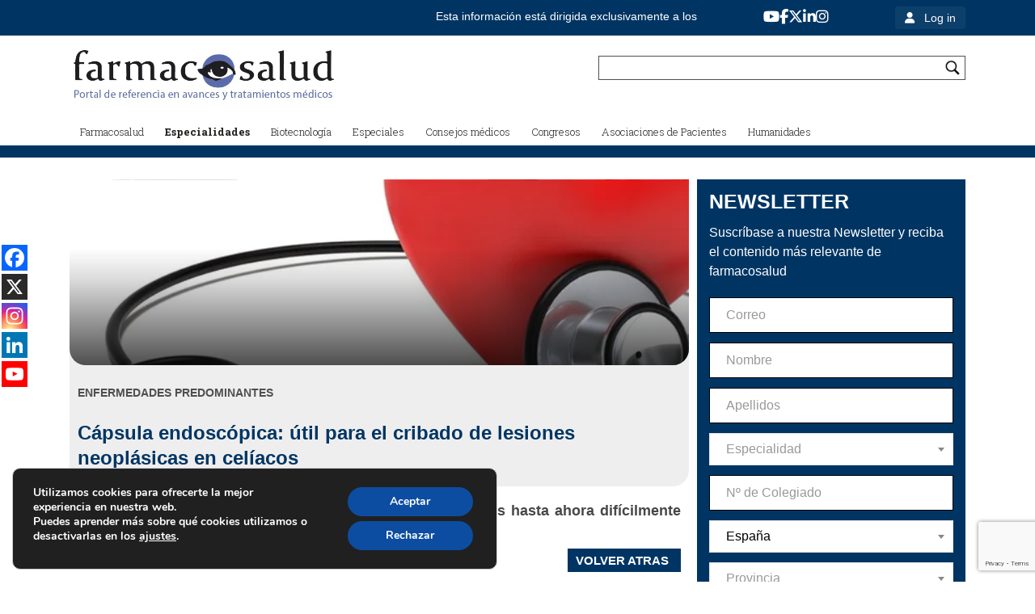

--- FILE ---
content_type: text/html; charset=UTF-8
request_url: https://farmacosalud.com/capsula-endoscopica-util-para-el-cribado-de-lesiones-neoplasicas-en-celiacos/
body_size: 29279
content:
<!DOCTYPE html>
<html lang="es">
<head >
<meta charset="UTF-8" />
<meta name="viewport" content="width=device-width, initial-scale=1" />
<meta name='robots' content='index, follow, max-image-preview:large, max-snippet:-1, max-video-preview:-1' />

	<!-- This site is optimized with the Yoast SEO plugin v26.7 - https://yoast.com/wordpress/plugins/seo/ -->
	<title>Cápsula endoscópica: útil para cribado lesiones neoplásicas celíacos</title>
	<meta name="description" content="Cápsula endoscópica: útil para el cribado de lesiones neoplásicas en celíacos. Con el dispositivo se ven tramos difícilmente explorables del intestino" />
	<link rel="canonical" href="https://farmacosalud.com/capsula-endoscopica-util-para-el-cribado-de-lesiones-neoplasicas-en-celiacos/" />
	<meta property="og:locale" content="es_ES" />
	<meta property="og:type" content="article" />
	<meta property="og:title" content="Cápsula endoscópica: útil para cribado lesiones neoplásicas celíacos" />
	<meta property="og:description" content="Cápsula endoscópica: útil para el cribado de lesiones neoplásicas en celíacos. Con el dispositivo se ven tramos difícilmente explorables del intestino" />
	<meta property="og:url" content="https://farmacosalud.com/capsula-endoscopica-util-para-el-cribado-de-lesiones-neoplasicas-en-celiacos/" />
	<meta property="og:site_name" content="Farmacosalud" />
	<meta property="article:publisher" content="https://www.facebook.com/pages/farmacosaludcom/698328956886555" />
	<meta property="article:published_time" content="2015-08-16T00:00:40+00:00" />
	<meta name="author" content="admin" />
	<meta name="twitter:label1" content="Escrito por" />
	<meta name="twitter:data1" content="admin" />
	<meta name="twitter:label2" content="Tiempo de lectura" />
	<meta name="twitter:data2" content="6 minutos" />
	<script type="application/ld+json" class="yoast-schema-graph">{"@context":"https://schema.org","@graph":[{"@type":"Article","@id":"https://farmacosalud.com/capsula-endoscopica-util-para-el-cribado-de-lesiones-neoplasicas-en-celiacos/#article","isPartOf":{"@id":"https://farmacosalud.com/capsula-endoscopica-util-para-el-cribado-de-lesiones-neoplasicas-en-celiacos/"},"author":{"name":"admin","@id":"https://farmacosalud.com/#/schema/person/e24bc419179d2c87cdb4edb143187341"},"headline":"Cápsula endoscópica: útil para el cribado de lesiones neoplásicas en celíacos","datePublished":"2015-08-16T00:00:40+00:00","mainEntityOfPage":{"@id":"https://farmacosalud.com/capsula-endoscopica-util-para-el-cribado-de-lesiones-neoplasicas-en-celiacos/"},"wordCount":1208,"commentCount":0,"publisher":{"@id":"https://farmacosalud.com/#organization"},"articleSection":["Enfermedades predominantes","Especialidades","Gastroenterología y enfermedades digestivas"],"inLanguage":"es","potentialAction":[{"@type":"CommentAction","name":"Comment","target":["https://farmacosalud.com/capsula-endoscopica-util-para-el-cribado-de-lesiones-neoplasicas-en-celiacos/#respond"]}]},{"@type":"WebPage","@id":"https://farmacosalud.com/capsula-endoscopica-util-para-el-cribado-de-lesiones-neoplasicas-en-celiacos/","url":"https://farmacosalud.com/capsula-endoscopica-util-para-el-cribado-de-lesiones-neoplasicas-en-celiacos/","name":"Cápsula endoscópica: útil para cribado lesiones neoplásicas celíacos","isPartOf":{"@id":"https://farmacosalud.com/#website"},"datePublished":"2015-08-16T00:00:40+00:00","description":"Cápsula endoscópica: útil para el cribado de lesiones neoplásicas en celíacos. Con el dispositivo se ven tramos difícilmente explorables del intestino","inLanguage":"es","potentialAction":[{"@type":"ReadAction","target":["https://farmacosalud.com/capsula-endoscopica-util-para-el-cribado-de-lesiones-neoplasicas-en-celiacos/"]}]},{"@type":"WebSite","@id":"https://farmacosalud.com/#website","url":"https://farmacosalud.com/","name":"Farmacosalud","description":"","publisher":{"@id":"https://farmacosalud.com/#organization"},"potentialAction":[{"@type":"SearchAction","target":{"@type":"EntryPoint","urlTemplate":"https://farmacosalud.com/?s={search_term_string}"},"query-input":{"@type":"PropertyValueSpecification","valueRequired":true,"valueName":"search_term_string"}}],"inLanguage":"es"},{"@type":"Organization","@id":"https://farmacosalud.com/#organization","name":"Farmacosalud.com","url":"https://farmacosalud.com/","logo":{"@type":"ImageObject","inLanguage":"es","@id":"https://farmacosalud.com/#/schema/logo/image/","url":"https://farmacosalud.com/wp-content/uploads/2020/02/Logo-farmacosalud_1.png","contentUrl":"https://farmacosalud.com/wp-content/uploads/2020/02/Logo-farmacosalud_1.png","width":3543,"height":472,"caption":"Farmacosalud.com"},"image":{"@id":"https://farmacosalud.com/#/schema/logo/image/"},"sameAs":["https://www.facebook.com/pages/farmacosaludcom/698328956886555","https://x.com/farmacosalud","https://www.linkedin.com/in/farmacosalud/","http://www.youtube.com/channel/UCZA5AMyGtIhDDCBQW2C3e7w"]},{"@type":"Person","@id":"https://farmacosalud.com/#/schema/person/e24bc419179d2c87cdb4edb143187341","name":"admin","image":{"@type":"ImageObject","inLanguage":"es","@id":"https://farmacosalud.com/#/schema/person/image/","url":"https://secure.gravatar.com/avatar/7932ced4ef1a37326a16648fb2d24109b25cca1d22d30e4797accceab96d8220?s=96&d=mm&r=g","contentUrl":"https://secure.gravatar.com/avatar/7932ced4ef1a37326a16648fb2d24109b25cca1d22d30e4797accceab96d8220?s=96&d=mm&r=g","caption":"admin"},"url":"https://farmacosalud.com/author/admin/"}]}</script>
	<!-- / Yoast SEO plugin. -->


<link rel='dns-prefetch' href='//cdn.jsdelivr.net' />
<link rel='dns-prefetch' href='//fonts.googleapis.com' />
<link rel='dns-prefetch' href='//www.googletagmanager.com' />
<link rel="alternate" type="application/rss+xml" title="Farmacosalud &raquo; Feed" href="https://farmacosalud.com/feed/" />
<link rel="alternate" type="application/rss+xml" title="Farmacosalud &raquo; Feed de los comentarios" href="https://farmacosalud.com/comments/feed/" />
<link rel="alternate" type="application/rss+xml" title="Farmacosalud &raquo; Comentario Cápsula endoscópica: útil para el cribado de lesiones neoplásicas en celíacos del feed" href="https://farmacosalud.com/capsula-endoscopica-util-para-el-cribado-de-lesiones-neoplasicas-en-celiacos/feed/" />
<link rel="alternate" title="oEmbed (JSON)" type="application/json+oembed" href="https://farmacosalud.com/wp-json/oembed/1.0/embed?url=https%3A%2F%2Ffarmacosalud.com%2Fcapsula-endoscopica-util-para-el-cribado-de-lesiones-neoplasicas-en-celiacos%2F" />
<link rel="alternate" title="oEmbed (XML)" type="text/xml+oembed" href="https://farmacosalud.com/wp-json/oembed/1.0/embed?url=https%3A%2F%2Ffarmacosalud.com%2Fcapsula-endoscopica-util-para-el-cribado-de-lesiones-neoplasicas-en-celiacos%2F&#038;format=xml" />
<style id='wp-img-auto-sizes-contain-inline-css' type='text/css'>
img:is([sizes=auto i],[sizes^="auto," i]){contain-intrinsic-size:3000px 1500px}
/*# sourceURL=wp-img-auto-sizes-contain-inline-css */
</style>
<link rel='stylesheet' id='jessica-css' href='https://farmacosalud.com/wp-content/themes/jessica-child/style.css?ver=1.8.2' type='text/css' media='all' />
<style id='jessica-inline-css' type='text/css'>
a,
.sidebar .widget_recent_comments a,
.entry-header .entry-meta,
.entry-header .entry-meta a,
.breadcrumb,
.entry-content div.it-exchange-super-widget .cart-items-wrapper .cart-item .item-info,
.woocommerce-page .summary .product_meta > span, 
.entry-title a,
.sidebar .widget-title a,
.wsm-banner .custom-text .more-link a,
.genesis-nav-menu .sub-menu a,
.wsmfeaturedpost .entry-header .entry-meta,
.widget-social a.genericon,
.bottom-widgets li a,
.widget_tag_cloud .tagcloud a,
.footer-widgets, .footer-widgets a,
.sidebar li a,
.content .entry-content .more-link a,
.breadcrumb a{
    color:#ffffff;
}
.breadcrumb a:hover,
.sidebar li a:hover,
.entry-title a:hover,
.sidebar .widget-title a:hover,
.wpsc-breadcrumbs a:hover,
.content .entry-content .more-link a:hover,
a:hover,
.entry-header .entry-meta a:hover,
.sidebar .widget_recent_comments a:hover,
.archive-pagination a:hover,
.bottom-widgets li a:hover,
.widget_tag_cloud .tagcloud a:hover,
.footer-widgets, .footer-widgets a:hover,
.home-mid-nav .menu .menu-item a:hover{
    color: #7F7F7F;
}

div.woocommerce a.button,
div.woocommerce #respond input#submit.alt,
div.woocommerce a.button.alt,
div.woocommerce button.button.alt,
div.woocommerce input.button.alt,
button,
input[type="button"],
input[type="reset"],
input[type="submit"],
.button,
.cta-box .more-link a,
.archive-pagination li a:hover,
.archive-pagination .active a,
.widget_tag_cloud .tagcloud a:hover,
body.woocommerce-page a.button,
body.woocommerce-page button.button,
body.woocommerce-page input.button,
body.woocommerce-page #respond input#submit,
body.woocommerce-page #content input.button,
body.woocommerce-page button.button.alt,
body.woocommerce-page input.button.alt,
body.woocommerce-page #respond input#submit.alt,
body.woocommerce-page #content input.button.alt,
.wsmfeaturedpost .entry-header .entry-meta,
.footer-widgets .widget_tag_cloud .tagcloud a:hover,
body.woocommerce-page .woocommerce-message:before,
body.woocommerce-page .woocommerce-info:before,
body.woocommerce-page .woocommerce-error:before,
body.woocommerce-page .woocommerce-message:before,
body.woocommerce-page .woocommerce-info:before,
body.woocommerce-page button.button.alt,
body.woocommerce-page div.product .woocommerce-tabs ul.tabs li,
body.woocommerce-page div.product .woocommerce-tabs ul.tabs li a,
div#it-exchange-store .it-exchange-product-permalink,
table.tablepress thead th,
table.tablepress tfoot th,
div.it-exchange-super-widget div.two-actions .cart-action.checkout:hover,
div.it-exchange-super-widget div.two-actions .cart-action.view-cart:hover,
.tax-it_exchange_tag .it_exchange_prod a.it-exchange-product-permalink:hover,
.tax-it_exchange_category .it_exchange_prod a.it-exchange-product-permalink:hover,
.footer-widgets .widget_wpsc_product_tags  #product_tag_wrap a:hover,
.widget_wpsc_product_tags  #product_tag_wrap a:hover,
.entry-content div.product_grid_display .item_image .more-details a,
.entry-content div.product_grid_display .product_grid_item .addtocart input[type="submit"],
.entry-content div.product_grid_display .product_grid_item .addtocart input.wpsc_buy_button,
.content div.it-exchange-super-widget .it-exchange-sw-product .buy-now-button input[type="submit"],
div.single_product_display form.product_form .wpsc_buy_button_container input[type="submit"],
div.single_product_display form.product_form .wpsc_buy_button,
div.shopping-cart-wrapper .shoppingcart #cart-widget-links a.gocheckout,
table.list_productdisplay .wpsc_buy_button_container a.wpsc_buy_button,
.woocommerce-page div.product .woocommerce-tabs ul.tabs li a:hover,
.woocommerce-page div.product .woocommerce-tabs ul.tabs li.active a,
.widget-social a.genericon {
    background-color: #003563;
}

div.woocommerce a.button:hover,
div.woocommerce #respond input#submit.alt:hover,
div.woocommerce a.button.alt:hover,
div.woocommerce button.button.alt:hover,
div.woocommerce input.button.alt:hover,
button:hover,
input[type="button"]:hover,
input[type="reset"]:hover,
input[type="submit"]:hover,
.button:hover,
.cta-box .more-link a:hover,
body.woocommerce-pbodyage a.button:hover,
body.woocommerce-page button.button:hover,
body.woocommerce-page input.button:hover,
body.woocommerce-page #respond input#submit:hover,
body.woocommerce-page #content input.button:hover,
body.woocommerce-page button.button.alt:hover,
body.woocommerce-page input.button.alt:hover,
body.woocommerce-page a.button:hover,
body.woocommerce-page #respond input#submit.alt:hover,
body.woocommerce-page #content input.button.alt:hover,
body.woocommerce button.button.alt.disabled,
body.woocommerce button.button.alt.disabled:hover,
body.woocommerce div.product .woocommerce-tabs ul.tabs li.active,
body.woocommerce-page div.product .woocommerce-tabs ul.tabs li.active a,
body.woocommerce-page div.product .woocommerce-tabs ul.tabs li a:hover,
body.woocommerce-page button.button.alt:hover,
div#it-exchange-store .it-exchange-product-permalink:hover,
.entry-content div.product_grid_display .item_image .more-details a:hover,
.entry-content div.product_grid_display .product_grid_item .addtocart input[type="submit"]:hover,
.entry-content div.product_grid_display .product_grid_item .addtocart input.wpsc_buy_button:hover,
.content div.it-exchange-super-widget .it-exchange-sw-product .buy-now-button input[type="submit"]:hover,
div.shopping-cart-wrapper .shoppingcart #cart-widget-links a.gocheckout:hover,
div#list_view_products_page_container .wpsc_buy_button_container .wpsc_buy_button:hover,
div.single_product_display form.product_form .wpsc_buy_button_container input[type="submit"]:hover,
div.single_product_display form.product_form .wpsc_buy_button:hover,
.widget-social a.genericon:hover {
    background-color: #001A31;
}

body.woocommerce-page .woocommerce-error,
body.woocommerce-page .woocommerce-message,
body.woocommerce-page .woocommerce-info {
    border-color: #003563;
}

body.woocommerce-page .woocommerce-message:before, 
body.woocommerce-page .woocommerce-info:before, 
body.woocommerce-page .woocommerce-error:before, 
body.woocommerce-page .woocommerce-message:before, 
body.woocommerce-page .woocommerce-info:before{
    background-color:transparent;
}

.wp-block-button .has-background.has-link-color-background-color{
    background-color: #ffffff;
}
.wp-block-button .has-background.has-link-color-background-color:hover{
    background-color: #7F7F7F;
}
.wp-block-button .has-text-color.has-link-color-color{
    color: #ffffff
}

.wp-block-button .has-background.has-accent-color-background-color{
    background-color: #003563;
}
.wp-block-button .has-background.has-accent-color-background-color:hover{
    background-color: #001A31;
}
.wp-block-button .has-text-color.has-accent-color-color{
    color: #003563;
}

/*# sourceURL=jessica-inline-css */
</style>
<style id='wp-emoji-styles-inline-css' type='text/css'>

	img.wp-smiley, img.emoji {
		display: inline !important;
		border: none !important;
		box-shadow: none !important;
		height: 1em !important;
		width: 1em !important;
		margin: 0 0.07em !important;
		vertical-align: -0.1em !important;
		background: none !important;
		padding: 0 !important;
	}
/*# sourceURL=wp-emoji-styles-inline-css */
</style>
<style id='wp-block-library-inline-css' type='text/css'>
:root{--wp-block-synced-color:#7a00df;--wp-block-synced-color--rgb:122,0,223;--wp-bound-block-color:var(--wp-block-synced-color);--wp-editor-canvas-background:#ddd;--wp-admin-theme-color:#007cba;--wp-admin-theme-color--rgb:0,124,186;--wp-admin-theme-color-darker-10:#006ba1;--wp-admin-theme-color-darker-10--rgb:0,107,160.5;--wp-admin-theme-color-darker-20:#005a87;--wp-admin-theme-color-darker-20--rgb:0,90,135;--wp-admin-border-width-focus:2px}@media (min-resolution:192dpi){:root{--wp-admin-border-width-focus:1.5px}}.wp-element-button{cursor:pointer}:root .has-very-light-gray-background-color{background-color:#eee}:root .has-very-dark-gray-background-color{background-color:#313131}:root .has-very-light-gray-color{color:#eee}:root .has-very-dark-gray-color{color:#313131}:root .has-vivid-green-cyan-to-vivid-cyan-blue-gradient-background{background:linear-gradient(135deg,#00d084,#0693e3)}:root .has-purple-crush-gradient-background{background:linear-gradient(135deg,#34e2e4,#4721fb 50%,#ab1dfe)}:root .has-hazy-dawn-gradient-background{background:linear-gradient(135deg,#faaca8,#dad0ec)}:root .has-subdued-olive-gradient-background{background:linear-gradient(135deg,#fafae1,#67a671)}:root .has-atomic-cream-gradient-background{background:linear-gradient(135deg,#fdd79a,#004a59)}:root .has-nightshade-gradient-background{background:linear-gradient(135deg,#330968,#31cdcf)}:root .has-midnight-gradient-background{background:linear-gradient(135deg,#020381,#2874fc)}:root{--wp--preset--font-size--normal:16px;--wp--preset--font-size--huge:42px}.has-regular-font-size{font-size:1em}.has-larger-font-size{font-size:2.625em}.has-normal-font-size{font-size:var(--wp--preset--font-size--normal)}.has-huge-font-size{font-size:var(--wp--preset--font-size--huge)}.has-text-align-center{text-align:center}.has-text-align-left{text-align:left}.has-text-align-right{text-align:right}.has-fit-text{white-space:nowrap!important}#end-resizable-editor-section{display:none}.aligncenter{clear:both}.items-justified-left{justify-content:flex-start}.items-justified-center{justify-content:center}.items-justified-right{justify-content:flex-end}.items-justified-space-between{justify-content:space-between}.screen-reader-text{border:0;clip-path:inset(50%);height:1px;margin:-1px;overflow:hidden;padding:0;position:absolute;width:1px;word-wrap:normal!important}.screen-reader-text:focus{background-color:#ddd;clip-path:none;color:#444;display:block;font-size:1em;height:auto;left:5px;line-height:normal;padding:15px 23px 14px;text-decoration:none;top:5px;width:auto;z-index:100000}html :where(.has-border-color){border-style:solid}html :where([style*=border-top-color]){border-top-style:solid}html :where([style*=border-right-color]){border-right-style:solid}html :where([style*=border-bottom-color]){border-bottom-style:solid}html :where([style*=border-left-color]){border-left-style:solid}html :where([style*=border-width]){border-style:solid}html :where([style*=border-top-width]){border-top-style:solid}html :where([style*=border-right-width]){border-right-style:solid}html :where([style*=border-bottom-width]){border-bottom-style:solid}html :where([style*=border-left-width]){border-left-style:solid}html :where(img[class*=wp-image-]){height:auto;max-width:100%}:where(figure){margin:0 0 1em}html :where(.is-position-sticky){--wp-admin--admin-bar--position-offset:var(--wp-admin--admin-bar--height,0px)}@media screen and (max-width:600px){html :where(.is-position-sticky){--wp-admin--admin-bar--position-offset:0px}}

/*# sourceURL=wp-block-library-inline-css */
</style><style id='global-styles-inline-css' type='text/css'>
:root{--wp--preset--aspect-ratio--square: 1;--wp--preset--aspect-ratio--4-3: 4/3;--wp--preset--aspect-ratio--3-4: 3/4;--wp--preset--aspect-ratio--3-2: 3/2;--wp--preset--aspect-ratio--2-3: 2/3;--wp--preset--aspect-ratio--16-9: 16/9;--wp--preset--aspect-ratio--9-16: 9/16;--wp--preset--color--black: #000000;--wp--preset--color--cyan-bluish-gray: #abb8c3;--wp--preset--color--white: #ffffff;--wp--preset--color--pale-pink: #f78da7;--wp--preset--color--vivid-red: #cf2e2e;--wp--preset--color--luminous-vivid-orange: #ff6900;--wp--preset--color--luminous-vivid-amber: #fcb900;--wp--preset--color--light-green-cyan: #7bdcb5;--wp--preset--color--vivid-green-cyan: #00d084;--wp--preset--color--pale-cyan-blue: #8ed1fc;--wp--preset--color--vivid-cyan-blue: #0693e3;--wp--preset--color--vivid-purple: #9b51e0;--wp--preset--color--accent-color: #003563;--wp--preset--color--link-color: #ffffff;--wp--preset--gradient--vivid-cyan-blue-to-vivid-purple: linear-gradient(135deg,rgb(6,147,227) 0%,rgb(155,81,224) 100%);--wp--preset--gradient--light-green-cyan-to-vivid-green-cyan: linear-gradient(135deg,rgb(122,220,180) 0%,rgb(0,208,130) 100%);--wp--preset--gradient--luminous-vivid-amber-to-luminous-vivid-orange: linear-gradient(135deg,rgb(252,185,0) 0%,rgb(255,105,0) 100%);--wp--preset--gradient--luminous-vivid-orange-to-vivid-red: linear-gradient(135deg,rgb(255,105,0) 0%,rgb(207,46,46) 100%);--wp--preset--gradient--very-light-gray-to-cyan-bluish-gray: linear-gradient(135deg,rgb(238,238,238) 0%,rgb(169,184,195) 100%);--wp--preset--gradient--cool-to-warm-spectrum: linear-gradient(135deg,rgb(74,234,220) 0%,rgb(151,120,209) 20%,rgb(207,42,186) 40%,rgb(238,44,130) 60%,rgb(251,105,98) 80%,rgb(254,248,76) 100%);--wp--preset--gradient--blush-light-purple: linear-gradient(135deg,rgb(255,206,236) 0%,rgb(152,150,240) 100%);--wp--preset--gradient--blush-bordeaux: linear-gradient(135deg,rgb(254,205,165) 0%,rgb(254,45,45) 50%,rgb(107,0,62) 100%);--wp--preset--gradient--luminous-dusk: linear-gradient(135deg,rgb(255,203,112) 0%,rgb(199,81,192) 50%,rgb(65,88,208) 100%);--wp--preset--gradient--pale-ocean: linear-gradient(135deg,rgb(255,245,203) 0%,rgb(182,227,212) 50%,rgb(51,167,181) 100%);--wp--preset--gradient--electric-grass: linear-gradient(135deg,rgb(202,248,128) 0%,rgb(113,206,126) 100%);--wp--preset--gradient--midnight: linear-gradient(135deg,rgb(2,3,129) 0%,rgb(40,116,252) 100%);--wp--preset--font-size--small: 13px;--wp--preset--font-size--medium: 20px;--wp--preset--font-size--large: 36px;--wp--preset--font-size--x-large: 42px;--wp--preset--spacing--20: 0.44rem;--wp--preset--spacing--30: 0.67rem;--wp--preset--spacing--40: 1rem;--wp--preset--spacing--50: 1.5rem;--wp--preset--spacing--60: 2.25rem;--wp--preset--spacing--70: 3.38rem;--wp--preset--spacing--80: 5.06rem;--wp--preset--shadow--natural: 6px 6px 9px rgba(0, 0, 0, 0.2);--wp--preset--shadow--deep: 12px 12px 50px rgba(0, 0, 0, 0.4);--wp--preset--shadow--sharp: 6px 6px 0px rgba(0, 0, 0, 0.2);--wp--preset--shadow--outlined: 6px 6px 0px -3px rgb(255, 255, 255), 6px 6px rgb(0, 0, 0);--wp--preset--shadow--crisp: 6px 6px 0px rgb(0, 0, 0);}:where(.is-layout-flex){gap: 0.5em;}:where(.is-layout-grid){gap: 0.5em;}body .is-layout-flex{display: flex;}.is-layout-flex{flex-wrap: wrap;align-items: center;}.is-layout-flex > :is(*, div){margin: 0;}body .is-layout-grid{display: grid;}.is-layout-grid > :is(*, div){margin: 0;}:where(.wp-block-columns.is-layout-flex){gap: 2em;}:where(.wp-block-columns.is-layout-grid){gap: 2em;}:where(.wp-block-post-template.is-layout-flex){gap: 1.25em;}:where(.wp-block-post-template.is-layout-grid){gap: 1.25em;}.has-black-color{color: var(--wp--preset--color--black) !important;}.has-cyan-bluish-gray-color{color: var(--wp--preset--color--cyan-bluish-gray) !important;}.has-white-color{color: var(--wp--preset--color--white) !important;}.has-pale-pink-color{color: var(--wp--preset--color--pale-pink) !important;}.has-vivid-red-color{color: var(--wp--preset--color--vivid-red) !important;}.has-luminous-vivid-orange-color{color: var(--wp--preset--color--luminous-vivid-orange) !important;}.has-luminous-vivid-amber-color{color: var(--wp--preset--color--luminous-vivid-amber) !important;}.has-light-green-cyan-color{color: var(--wp--preset--color--light-green-cyan) !important;}.has-vivid-green-cyan-color{color: var(--wp--preset--color--vivid-green-cyan) !important;}.has-pale-cyan-blue-color{color: var(--wp--preset--color--pale-cyan-blue) !important;}.has-vivid-cyan-blue-color{color: var(--wp--preset--color--vivid-cyan-blue) !important;}.has-vivid-purple-color{color: var(--wp--preset--color--vivid-purple) !important;}.has-black-background-color{background-color: var(--wp--preset--color--black) !important;}.has-cyan-bluish-gray-background-color{background-color: var(--wp--preset--color--cyan-bluish-gray) !important;}.has-white-background-color{background-color: var(--wp--preset--color--white) !important;}.has-pale-pink-background-color{background-color: var(--wp--preset--color--pale-pink) !important;}.has-vivid-red-background-color{background-color: var(--wp--preset--color--vivid-red) !important;}.has-luminous-vivid-orange-background-color{background-color: var(--wp--preset--color--luminous-vivid-orange) !important;}.has-luminous-vivid-amber-background-color{background-color: var(--wp--preset--color--luminous-vivid-amber) !important;}.has-light-green-cyan-background-color{background-color: var(--wp--preset--color--light-green-cyan) !important;}.has-vivid-green-cyan-background-color{background-color: var(--wp--preset--color--vivid-green-cyan) !important;}.has-pale-cyan-blue-background-color{background-color: var(--wp--preset--color--pale-cyan-blue) !important;}.has-vivid-cyan-blue-background-color{background-color: var(--wp--preset--color--vivid-cyan-blue) !important;}.has-vivid-purple-background-color{background-color: var(--wp--preset--color--vivid-purple) !important;}.has-black-border-color{border-color: var(--wp--preset--color--black) !important;}.has-cyan-bluish-gray-border-color{border-color: var(--wp--preset--color--cyan-bluish-gray) !important;}.has-white-border-color{border-color: var(--wp--preset--color--white) !important;}.has-pale-pink-border-color{border-color: var(--wp--preset--color--pale-pink) !important;}.has-vivid-red-border-color{border-color: var(--wp--preset--color--vivid-red) !important;}.has-luminous-vivid-orange-border-color{border-color: var(--wp--preset--color--luminous-vivid-orange) !important;}.has-luminous-vivid-amber-border-color{border-color: var(--wp--preset--color--luminous-vivid-amber) !important;}.has-light-green-cyan-border-color{border-color: var(--wp--preset--color--light-green-cyan) !important;}.has-vivid-green-cyan-border-color{border-color: var(--wp--preset--color--vivid-green-cyan) !important;}.has-pale-cyan-blue-border-color{border-color: var(--wp--preset--color--pale-cyan-blue) !important;}.has-vivid-cyan-blue-border-color{border-color: var(--wp--preset--color--vivid-cyan-blue) !important;}.has-vivid-purple-border-color{border-color: var(--wp--preset--color--vivid-purple) !important;}.has-vivid-cyan-blue-to-vivid-purple-gradient-background{background: var(--wp--preset--gradient--vivid-cyan-blue-to-vivid-purple) !important;}.has-light-green-cyan-to-vivid-green-cyan-gradient-background{background: var(--wp--preset--gradient--light-green-cyan-to-vivid-green-cyan) !important;}.has-luminous-vivid-amber-to-luminous-vivid-orange-gradient-background{background: var(--wp--preset--gradient--luminous-vivid-amber-to-luminous-vivid-orange) !important;}.has-luminous-vivid-orange-to-vivid-red-gradient-background{background: var(--wp--preset--gradient--luminous-vivid-orange-to-vivid-red) !important;}.has-very-light-gray-to-cyan-bluish-gray-gradient-background{background: var(--wp--preset--gradient--very-light-gray-to-cyan-bluish-gray) !important;}.has-cool-to-warm-spectrum-gradient-background{background: var(--wp--preset--gradient--cool-to-warm-spectrum) !important;}.has-blush-light-purple-gradient-background{background: var(--wp--preset--gradient--blush-light-purple) !important;}.has-blush-bordeaux-gradient-background{background: var(--wp--preset--gradient--blush-bordeaux) !important;}.has-luminous-dusk-gradient-background{background: var(--wp--preset--gradient--luminous-dusk) !important;}.has-pale-ocean-gradient-background{background: var(--wp--preset--gradient--pale-ocean) !important;}.has-electric-grass-gradient-background{background: var(--wp--preset--gradient--electric-grass) !important;}.has-midnight-gradient-background{background: var(--wp--preset--gradient--midnight) !important;}.has-small-font-size{font-size: var(--wp--preset--font-size--small) !important;}.has-medium-font-size{font-size: var(--wp--preset--font-size--medium) !important;}.has-large-font-size{font-size: var(--wp--preset--font-size--large) !important;}.has-x-large-font-size{font-size: var(--wp--preset--font-size--x-large) !important;}
/*# sourceURL=global-styles-inline-css */
</style>

<style id='classic-theme-styles-inline-css' type='text/css'>
/*! This file is auto-generated */
.wp-block-button__link{color:#fff;background-color:#32373c;border-radius:9999px;box-shadow:none;text-decoration:none;padding:calc(.667em + 2px) calc(1.333em + 2px);font-size:1.125em}.wp-block-file__button{background:#32373c;color:#fff;text-decoration:none}
/*# sourceURL=/wp-includes/css/classic-themes.min.css */
</style>
<link rel='stylesheet' id='wp-components-css' href='https://farmacosalud.com/wp-includes/css/dist/components/style.min.css?ver=6.9' type='text/css' media='all' />
<link rel='stylesheet' id='wp-preferences-css' href='https://farmacosalud.com/wp-includes/css/dist/preferences/style.min.css?ver=6.9' type='text/css' media='all' />
<link rel='stylesheet' id='wp-block-editor-css' href='https://farmacosalud.com/wp-includes/css/dist/block-editor/style.min.css?ver=6.9' type='text/css' media='all' />
<link rel='stylesheet' id='popup-maker-block-library-style-css' href='https://farmacosalud.com/wp-content/plugins/popup-maker/dist/packages/block-library-style.css?ver=dbea705cfafe089d65f1' type='text/css' media='all' />
<link rel='stylesheet' id='categories-images-styles-css' href='https://farmacosalud.com/wp-content/plugins/categories-images/assets/css/zci-styles.css?ver=3.3.1' type='text/css' media='all' />
<link rel='stylesheet' id='theme-my-login-css' href='https://farmacosalud.com/wp-content/plugins/theme-my-login/assets/styles/theme-my-login.min.css?ver=7.1.14' type='text/css' media='all' />
<link rel='stylesheet' id='crp-style-rounded-thumbs-css' href='https://farmacosalud.com/wp-content/plugins/contextual-related-posts/css/rounded-thumbs.min.css?ver=4.1.0' type='text/css' media='all' />
<style id='crp-style-rounded-thumbs-inline-css' type='text/css'>

			.crp_related.crp-rounded-thumbs a {
				width: 305px;
                height: 230px;
				text-decoration: none;
			}
			.crp_related.crp-rounded-thumbs img {
				max-width: 305px;
				margin: auto;
			}
			.crp_related.crp-rounded-thumbs .crp_title {
				width: 100%;
			}
			
/*# sourceURL=crp-style-rounded-thumbs-inline-css */
</style>
<link rel='stylesheet' id='genericons-css' href='https://farmacosalud.com/wp-content/themes/jessica-child/lib/genericons/genericons.css?ver=1.8.2' type='text/css' media='all' />
<link rel='stylesheet' id='google-font-roboto-css' href='//fonts.googleapis.com/css?family=Roboto%3A400%2C300%2C400italic%2C500%2C700%7CRoboto+Slab%3A400%2C700%2C300&#038;ver=1.8.2' type='text/css' media='all' />
<link rel='stylesheet' id='select2-css-css' href='https://cdn.jsdelivr.net/npm/select2@4.1.0-rc.0/dist/css/select2.min.css?ver=4.1.0-rc.0' type='text/css' media='all' />
<link rel='stylesheet' id='font-awesome-free-css' href='https://farmacosalud.com/wp-content/themes/jessica-child/lib/fontawesome-free-6.5.2-web/css/all.css?ver=6.9' type='text/css' media='all' />
<link rel='stylesheet' id='heateor_sss_frontend_css-css' href='https://farmacosalud.com/wp-content/plugins/sassy-social-share/public/css/sassy-social-share-public.css?ver=3.3.79' type='text/css' media='all' />
<style id='heateor_sss_frontend_css-inline-css' type='text/css'>
.heateor_sss_button_instagram span.heateor_sss_svg,a.heateor_sss_instagram span.heateor_sss_svg{background:radial-gradient(circle at 30% 107%,#fdf497 0,#fdf497 5%,#fd5949 45%,#d6249f 60%,#285aeb 90%)}.heateor_sss_horizontal_sharing .heateor_sss_svg,.heateor_sss_standard_follow_icons_container .heateor_sss_svg{color:#fff;border-width:0px;border-style:solid;border-color:transparent}.heateor_sss_horizontal_sharing .heateorSssTCBackground{color:#666}.heateor_sss_horizontal_sharing span.heateor_sss_svg:hover,.heateor_sss_standard_follow_icons_container span.heateor_sss_svg:hover{border-color:transparent;}.heateor_sss_vertical_sharing span.heateor_sss_svg,.heateor_sss_floating_follow_icons_container span.heateor_sss_svg{color:#fff;border-width:0px;border-style:solid;border-color:transparent;}.heateor_sss_vertical_sharing .heateorSssTCBackground{color:#666;}.heateor_sss_vertical_sharing span.heateor_sss_svg:hover,.heateor_sss_floating_follow_icons_container span.heateor_sss_svg:hover{border-color:transparent;}@media screen and (max-width:783px) {.heateor_sss_vertical_sharing{display:none!important}}
/*# sourceURL=heateor_sss_frontend_css-inline-css */
</style>
<link rel='stylesheet' id='moove_gdpr_frontend-css' href='https://farmacosalud.com/wp-content/plugins/gdpr-cookie-compliance/dist/styles/gdpr-main.css?ver=5.0.9' type='text/css' media='all' />
<style id='moove_gdpr_frontend-inline-css' type='text/css'>
#moove_gdpr_cookie_modal,#moove_gdpr_cookie_info_bar,.gdpr_cookie_settings_shortcode_content{font-family:&#039;Nunito&#039;,sans-serif}#moove_gdpr_save_popup_settings_button{background-color:#373737;color:#fff}#moove_gdpr_save_popup_settings_button:hover{background-color:#000}#moove_gdpr_cookie_info_bar .moove-gdpr-info-bar-container .moove-gdpr-info-bar-content a.mgbutton,#moove_gdpr_cookie_info_bar .moove-gdpr-info-bar-container .moove-gdpr-info-bar-content button.mgbutton{background-color:#0c4da2}#moove_gdpr_cookie_modal .moove-gdpr-modal-content .moove-gdpr-modal-footer-content .moove-gdpr-button-holder a.mgbutton,#moove_gdpr_cookie_modal .moove-gdpr-modal-content .moove-gdpr-modal-footer-content .moove-gdpr-button-holder button.mgbutton,.gdpr_cookie_settings_shortcode_content .gdpr-shr-button.button-green{background-color:#0c4da2;border-color:#0c4da2}#moove_gdpr_cookie_modal .moove-gdpr-modal-content .moove-gdpr-modal-footer-content .moove-gdpr-button-holder a.mgbutton:hover,#moove_gdpr_cookie_modal .moove-gdpr-modal-content .moove-gdpr-modal-footer-content .moove-gdpr-button-holder button.mgbutton:hover,.gdpr_cookie_settings_shortcode_content .gdpr-shr-button.button-green:hover{background-color:#fff;color:#0c4da2}#moove_gdpr_cookie_modal .moove-gdpr-modal-content .moove-gdpr-modal-close i,#moove_gdpr_cookie_modal .moove-gdpr-modal-content .moove-gdpr-modal-close span.gdpr-icon{background-color:#0c4da2;border:1px solid #0c4da2}#moove_gdpr_cookie_info_bar span.moove-gdpr-infobar-allow-all.focus-g,#moove_gdpr_cookie_info_bar span.moove-gdpr-infobar-allow-all:focus,#moove_gdpr_cookie_info_bar button.moove-gdpr-infobar-allow-all.focus-g,#moove_gdpr_cookie_info_bar button.moove-gdpr-infobar-allow-all:focus,#moove_gdpr_cookie_info_bar span.moove-gdpr-infobar-reject-btn.focus-g,#moove_gdpr_cookie_info_bar span.moove-gdpr-infobar-reject-btn:focus,#moove_gdpr_cookie_info_bar button.moove-gdpr-infobar-reject-btn.focus-g,#moove_gdpr_cookie_info_bar button.moove-gdpr-infobar-reject-btn:focus,#moove_gdpr_cookie_info_bar span.change-settings-button.focus-g,#moove_gdpr_cookie_info_bar span.change-settings-button:focus,#moove_gdpr_cookie_info_bar button.change-settings-button.focus-g,#moove_gdpr_cookie_info_bar button.change-settings-button:focus{-webkit-box-shadow:0 0 1px 3px #0c4da2;-moz-box-shadow:0 0 1px 3px #0c4da2;box-shadow:0 0 1px 3px #0c4da2}#moove_gdpr_cookie_modal .moove-gdpr-modal-content .moove-gdpr-modal-close i:hover,#moove_gdpr_cookie_modal .moove-gdpr-modal-content .moove-gdpr-modal-close span.gdpr-icon:hover,#moove_gdpr_cookie_info_bar span[data-href]>u.change-settings-button{color:#0c4da2}#moove_gdpr_cookie_modal .moove-gdpr-modal-content .moove-gdpr-modal-left-content #moove-gdpr-menu li.menu-item-selected a span.gdpr-icon,#moove_gdpr_cookie_modal .moove-gdpr-modal-content .moove-gdpr-modal-left-content #moove-gdpr-menu li.menu-item-selected button span.gdpr-icon{color:inherit}#moove_gdpr_cookie_modal .moove-gdpr-modal-content .moove-gdpr-modal-left-content #moove-gdpr-menu li a span.gdpr-icon,#moove_gdpr_cookie_modal .moove-gdpr-modal-content .moove-gdpr-modal-left-content #moove-gdpr-menu li button span.gdpr-icon{color:inherit}#moove_gdpr_cookie_modal .gdpr-acc-link{line-height:0;font-size:0;color:transparent;position:absolute}#moove_gdpr_cookie_modal .moove-gdpr-modal-content .moove-gdpr-modal-close:hover i,#moove_gdpr_cookie_modal .moove-gdpr-modal-content .moove-gdpr-modal-left-content #moove-gdpr-menu li a,#moove_gdpr_cookie_modal .moove-gdpr-modal-content .moove-gdpr-modal-left-content #moove-gdpr-menu li button,#moove_gdpr_cookie_modal .moove-gdpr-modal-content .moove-gdpr-modal-left-content #moove-gdpr-menu li button i,#moove_gdpr_cookie_modal .moove-gdpr-modal-content .moove-gdpr-modal-left-content #moove-gdpr-menu li a i,#moove_gdpr_cookie_modal .moove-gdpr-modal-content .moove-gdpr-tab-main .moove-gdpr-tab-main-content a:hover,#moove_gdpr_cookie_info_bar.moove-gdpr-dark-scheme .moove-gdpr-info-bar-container .moove-gdpr-info-bar-content a.mgbutton:hover,#moove_gdpr_cookie_info_bar.moove-gdpr-dark-scheme .moove-gdpr-info-bar-container .moove-gdpr-info-bar-content button.mgbutton:hover,#moove_gdpr_cookie_info_bar.moove-gdpr-dark-scheme .moove-gdpr-info-bar-container .moove-gdpr-info-bar-content a:hover,#moove_gdpr_cookie_info_bar.moove-gdpr-dark-scheme .moove-gdpr-info-bar-container .moove-gdpr-info-bar-content button:hover,#moove_gdpr_cookie_info_bar.moove-gdpr-dark-scheme .moove-gdpr-info-bar-container .moove-gdpr-info-bar-content span.change-settings-button:hover,#moove_gdpr_cookie_info_bar.moove-gdpr-dark-scheme .moove-gdpr-info-bar-container .moove-gdpr-info-bar-content button.change-settings-button:hover,#moove_gdpr_cookie_info_bar.moove-gdpr-dark-scheme .moove-gdpr-info-bar-container .moove-gdpr-info-bar-content u.change-settings-button:hover,#moove_gdpr_cookie_info_bar span[data-href]>u.change-settings-button,#moove_gdpr_cookie_info_bar.moove-gdpr-dark-scheme .moove-gdpr-info-bar-container .moove-gdpr-info-bar-content a.mgbutton.focus-g,#moove_gdpr_cookie_info_bar.moove-gdpr-dark-scheme .moove-gdpr-info-bar-container .moove-gdpr-info-bar-content button.mgbutton.focus-g,#moove_gdpr_cookie_info_bar.moove-gdpr-dark-scheme .moove-gdpr-info-bar-container .moove-gdpr-info-bar-content a.focus-g,#moove_gdpr_cookie_info_bar.moove-gdpr-dark-scheme .moove-gdpr-info-bar-container .moove-gdpr-info-bar-content button.focus-g,#moove_gdpr_cookie_info_bar.moove-gdpr-dark-scheme .moove-gdpr-info-bar-container .moove-gdpr-info-bar-content a.mgbutton:focus,#moove_gdpr_cookie_info_bar.moove-gdpr-dark-scheme .moove-gdpr-info-bar-container .moove-gdpr-info-bar-content button.mgbutton:focus,#moove_gdpr_cookie_info_bar.moove-gdpr-dark-scheme .moove-gdpr-info-bar-container .moove-gdpr-info-bar-content a:focus,#moove_gdpr_cookie_info_bar.moove-gdpr-dark-scheme .moove-gdpr-info-bar-container .moove-gdpr-info-bar-content button:focus,#moove_gdpr_cookie_info_bar.moove-gdpr-dark-scheme .moove-gdpr-info-bar-container .moove-gdpr-info-bar-content span.change-settings-button.focus-g,span.change-settings-button:focus,button.change-settings-button.focus-g,button.change-settings-button:focus,#moove_gdpr_cookie_info_bar.moove-gdpr-dark-scheme .moove-gdpr-info-bar-container .moove-gdpr-info-bar-content u.change-settings-button.focus-g,#moove_gdpr_cookie_info_bar.moove-gdpr-dark-scheme .moove-gdpr-info-bar-container .moove-gdpr-info-bar-content u.change-settings-button:focus{color:#0c4da2}#moove_gdpr_cookie_modal .moove-gdpr-branding.focus-g span,#moove_gdpr_cookie_modal .moove-gdpr-modal-content .moove-gdpr-tab-main a.focus-g,#moove_gdpr_cookie_modal .moove-gdpr-modal-content .moove-gdpr-tab-main .gdpr-cd-details-toggle.focus-g{color:#0c4da2}#moove_gdpr_cookie_modal.gdpr_lightbox-hide{display:none}
/*# sourceURL=moove_gdpr_frontend-inline-css */
</style>
<script type="text/javascript" src="https://farmacosalud.com/wp-includes/js/jquery/jquery.min.js?ver=3.7.1" id="jquery-core-js"></script>
<script type="text/javascript" src="https://farmacosalud.com/wp-includes/js/jquery/jquery-migrate.min.js?ver=3.4.1" id="jquery-migrate-js"></script>
<script type="text/javascript" src="https://cdn.jsdelivr.net/npm/select2@4.1.0-rc.0/dist/js/select2.min.js?ver=4.1.0-rc.0" id="select2-js-js"></script>
<link rel="https://api.w.org/" href="https://farmacosalud.com/wp-json/" /><link rel="alternate" title="JSON" type="application/json" href="https://farmacosalud.com/wp-json/wp/v2/posts/20060" /><link rel="EditURI" type="application/rsd+xml" title="RSD" href="https://farmacosalud.com/xmlrpc.php?rsd" />
<link rel='shortlink' href='https://farmacosalud.com/?p=20060' />
<meta name="generator" content="Site Kit by Google 1.170.0" /><meta name="generator" content="performance-lab 4.0.1; plugins: ">
<link rel="icon" href="https://farmacosalud.com/wp-content/themes/jessica-child/images/favicon.ico" />
<style type="text/css" media="screen">
                html { margin-top: 0px !important; }
                * html body { margin-top: 0px !important; }
                </style>		<style type="text/css" id="wp-custom-css">
			.footer-widgets .widget-title {
    color: #ffffff;
    font-family: 'Helvetica', 'Roboto', sans-serif;
    font-size: 16px;
    font-size: 1.6rem;
    font-weight: 700;
}

.footer-widgets-1 {
    width: 22%;
}

.footer-widgets-2 {
/*    width: 22%;
    display: flex;
    justify-content: flex-end;*/
}


.footer-widgets-3 {
    /* position: relative; */
    /* top: 180px; */
    /* left: -150px; */
    display: block;
    width: 22%;
    justify-content: center;
}

.footer-widgets-4 {
	  width: 20.5%;
    display: block;
	  justify-content: center;

}

.footer-widgets .widget {
    margin-bottom: 15px;
    display: inline-flex;
}

.entry-content a {
    text-decoration: none;
    color: #41A2FA;
    font-weight: 500;
}

h6 {
    color: #007cba;
}


@media only screen and (max-width: 430px) {
	.footer-widgets-1,
    .footer-widgets-2,
    .footer-widgets-3,
    .footer-widgets-4,
    .bottom-widgets .widget-area {
        float: none;
        margin: 0 0 20px;
        width: 100%;
    }

}

.footer-content-custom ul li {
    display: inline-block;
    padding: 2px 2px 2px 2px;
    font-size: 12px;
    border-bottom: none;
}



.home-cta .widget_text, .sidebar .widget_text {
    border-left: 0.3px solid #003563;
    border-right: 0.3px solid #003563;
    border-bottom: 0.3px solid #003563;
}

.entry-content {
    line-height: 115%;
}

.wp-block-image:not(.is-style-rounded) img {
    border-radius: 40px;
}

#media_image-24 {
	margin-bottom: 7px;
}

#social-widget-8 {
	margin-top: 10px;
}

.wp-custom-logo .title-area .custom-logo-link img {
    max-width: 325px;
    width: 325px;
}

.entry-header .entry-meta,  .bottom-widgets li a, .widget_tag_cloud .tagcloud a, a, .sidebar li a, .content .entry-content .more-link a, .breadcrumb a {
    color: #506BAF;
}

#block-2 {
	background-color: #003563;
	padding: 16px 5px 16px 5px;
}

.tml {
	padding: 15px 15px 15px 15px;
}

#theme-my-login-2 {
	background-color: #f3f3f3;
}

.widget-social a.genericon {
    background-color: transparent;
}

.widget_sp_image {
    margin-bottom: 6px;
}


		</style>
		    </head>
<body class="wp-singular post-template-default single single-post postid-20060 single-format-standard wp-custom-logo wp-embed-responsive wp-theme-genesis wp-child-theme-jessica-child content-sidebar genesis-breadcrumbs-hidden genesis-footer-widgets-visible"><div class="site-container"><div class="site-header-fix"><ul class="genesis-skip-link"><li><a href="#genesis-nav-primary" class="screen-reader-shortcut"> Saltar a la navegación principal</a></li><li><a href="#genesis-content" class="screen-reader-shortcut"> Saltar al contenido principal</a></li><li><a href="#genesis-sidebar-primary" class="screen-reader-shortcut"> Saltar a la barra lateral principal</a></li><li><a href="#genesis-footer-widgets" class="screen-reader-shortcut"> Saltar al pie de página</a></li></ul><aside class="before-header"><div class="wrap"></div></aside><div id="bar-before-header-fc" ><div class=" bar-bh-fc"><section id="text-2" class="widget widget_text"><div class="widget-wrap">			<div class="textwidget"><p>Esta información está dirigida exclusivamente a los profesionales sanitarios facultados para prescribir o dispensar medicamentos, es necesaria una formación especializada para su correcta interpretación. <strong><br />
</strong></p>
</div>
		</div></section>
        <style>            
            .fs-widget-social-media-top i{        
                color: white;   
                font-size: 18px;                
            }
            
            .fs-widget-social-media-top .social-media-top-list{
                display: flex;
                justify-content: center;
                align-items: center;
                gap: 18px;
            }         
        </style>
		<div class="fs-widget-social-media-top">
            <div class="social-media-top-list">
                                    <a href="https://www.youtube.com/channel/UCZA5AMyGtIhDDCBQW2C3e7w" title="Youtube Farmacosalud" target="_blank">
                        <i class="fa-brands fa-youtube"></i>                            
                    </a>    
                                    <a href="https://www.facebook.com/farmacosalud/" title="Facebook Farmacosalud" target="_blank">
                        <i class="fa-brands fa-facebook-f"></i>                            
                    </a>    
                                    <a href="https://twitter.com/farmacosalud" title="X (Twitter) Farmacosalud" target="_blank">
                        <i class="fa-brands fa-x-twitter"></i>                            
                    </a>    
                                    <a href="https://www.linkedin.com/in/farmacosalud/" title="Linked In Farmacosalud" target="_blank">
                        <i class="fa-brands fa-linkedin-in"></i>                            
                    </a>    
                                    <a href="https://www.instagram.com/farmacosalud_com/" title="Instagram Farmacosalud" target="_blank">
                        <i class="fa-brands fa-instagram"></i>                            
                    </a>    
                                
            </div>
        </div>    	
	<section id="nav_menu-2" class="widget widget_nav_menu"><div class="widget-wrap"><div class="menu-login-menu-container"><ul id="menu-login-menu" class="menu"><li id="menu-item-104654" class="menu-item menu-item-type-tml_action menu-item-object-login menu-item-104654"><a href="https://farmacosalud.com/login/">Log in<span class="menu-description"></span></a></li>
</ul></div></div></section>
</div></div><header class="site-header"><div class="wrap"><div class="title-area"><a href="https://farmacosalud.com/" class="custom-logo-link" rel="home"><img width="604" height="127" src="https://farmacosalud.com/wp-content/uploads/2021/05/logo_home_cut.jpg" class="custom-logo" alt="Farmacosalud" decoding="async" fetchpriority="high" srcset="https://farmacosalud.com/wp-content/uploads/2021/05/logo_home_cut.jpg 604w, https://farmacosalud.com/wp-content/uploads/2021/05/logo_home_cut-307x65.jpg 307w, https://farmacosalud.com/wp-content/uploads/2021/05/logo_home_cut-100x21.jpg 100w" sizes="(max-width: 604px) 100vw, 604px" /></a><p class="site-title"><a href="https://farmacosalud.com/">Farmacosalud</a></p></div><div class="widget-area header-widget-area"><section id="search-3" class="widget widget_search"><div class="widget-wrap"><form class="search-form" method="get" action="https://farmacosalud.com/" role="search"><label class="search-form-label screen-reader-text" for="searchform-1">Buscar en esta web</label><input class="search-form-input" type="search" name="s" id="searchform-1" placeholder="Buscar en esta web"><input class="search-form-submit" type="submit" value="Go"><meta content="https://farmacosalud.com/?s={s}"></form></div></section>
</div></div></header><nav class="nav-primary" aria-label="Principal" id="genesis-nav-primary"><div class="wrap"><ul id="menu-menu-principal" class="menu genesis-nav-menu menu-primary js-superfish"><li id="menu-item-100520" class="menu-item menu-item-type-custom menu-item-object-custom menu-item-has-children menu-item-100520"><a href="#"><span class="menu-description"></span><span >Farmacosalud</span></a>
<ul class="sub-menu">
	<li id="menu-item-303" class="menu-item menu-item-type-post_type menu-item-object-page current-post-parent menu-item-303"><a href="https://farmacosalud.com/quienes-somos/"><span >Quiénes somos</span></a></li>
	<li id="menu-item-304" class="menu-item menu-item-type-post_type menu-item-object-page menu-item-304"><a href="https://farmacosalud.com/filosofia/"><span >Filosofía</span></a></li>
	<li id="menu-item-306" class="menu-item menu-item-type-post_type menu-item-object-page menu-item-306"><a href="https://farmacosalud.com/contacto/"><span >Contacto</span></a></li>
	<li id="menu-item-62224" class="menu-item menu-item-type-post_type menu-item-object-page menu-item-62224"><a href="https://farmacosalud.com/farmacosalud-tv/"><span >Farmacosalud TV</span></a></li>
</ul>
</li>
<li id="menu-item-30" class="menu-item menu-item-type-taxonomy menu-item-object-category current-post-ancestor current-menu-parent current-post-parent menu-item-has-children menu-item-30"><a href="https://farmacosalud.com/category/especialidades/"><span >Especialidades</span></a>
<ul class="sub-menu">
	<li id="menu-item-1494" class="menu-item menu-item-type-taxonomy menu-item-object-category menu-item-1494"><a href="https://farmacosalud.com/category/especialidades/cancer/"><span >Cáncer</span></a></li>
	<li id="menu-item-32" class="menu-item menu-item-type-taxonomy menu-item-object-category menu-item-32"><a href="https://farmacosalud.com/category/especialidades/diabetes/"><span >Diabetes</span></a></li>
	<li id="menu-item-44" class="menu-item menu-item-type-taxonomy menu-item-object-category menu-item-44"><a href="https://farmacosalud.com/category/especialidades/dolor/"><span >Dolor</span></a></li>
	<li id="menu-item-55" class="menu-item menu-item-type-taxonomy menu-item-object-category menu-item-55"><a href="https://farmacosalud.com/category/especialidades/enfermedades-cronicas/"><span class="menu-description"></span><span >Enfermedades <br>crónicas</span></a></li>
	<li id="menu-item-62" class="menu-item menu-item-type-taxonomy menu-item-object-category menu-item-62"><a href="https://farmacosalud.com/category/especialidades/enfermedades-del-siglo-xxi/"><span class="menu-description"></span><span >Enfermedades <br>del siglo XXI</span></a></li>
	<li id="menu-item-47" class="menu-item menu-item-type-taxonomy menu-item-object-category current-post-ancestor current-menu-parent current-post-parent menu-item-47"><a href="https://farmacosalud.com/category/especialidades/enfermedades-predominantes/"><span class="menu-description"></span><span >Enfermedades<br>predominantes</span></a></li>
	<li id="menu-item-45" class="menu-item menu-item-type-taxonomy menu-item-object-category menu-item-45"><a href="https://farmacosalud.com/category/especialidades/epoc/"><span >EPOC</span></a></li>
	<li id="menu-item-46" class="menu-item menu-item-type-taxonomy menu-item-object-category menu-item-46"><a href="https://farmacosalud.com/category/especialidades/menopausia/"><span >Menopausia</span></a></li>
	<li id="menu-item-127277" class="menu-item menu-item-type-taxonomy menu-item-object-category menu-item-127277"><a href="https://farmacosalud.com/category/especialidades/farmacia-hospitalaria/"><span class="menu-description"></span><span >Farmacia<br/>Hospitalaria</span></a></li>
	<li id="menu-item-72" class="menu-item menu-item-type-taxonomy menu-item-object-category menu-item-72"><a href="https://farmacosalud.com/category/especialidades/otras-especialidades/"><span class="menu-description"></span><span >Otras<br> especialidades</span></a></li>
</ul>
</li>
<li id="menu-item-21" class="menu-item menu-item-type-taxonomy menu-item-object-category menu-item-has-children menu-item-21"><a href="https://farmacosalud.com/category/biotecnologia/"><span >Biotecnología</span></a>
<ul class="sub-menu">
	<li id="menu-item-308" class="menu-item menu-item-type-taxonomy menu-item-object-category menu-item-308"><a href="https://farmacosalud.com/category/biotecnologia/biotecnologia-ambiental/"><span class="menu-description"></span><span >Ambiental</span></a></li>
	<li id="menu-item-309" class="menu-item menu-item-type-taxonomy menu-item-object-category menu-item-309"><a href="https://farmacosalud.com/category/biotecnologia/biotecnologia-microbiana/"><span class="menu-description"></span><span >Microbiana</span></a></li>
	<li id="menu-item-310" class="menu-item menu-item-type-taxonomy menu-item-object-category menu-item-310"><a href="https://farmacosalud.com/category/biotecnologia/biotecnologia-vegetal/"><span class="menu-description"></span><span >Vegetal</span></a></li>
	<li id="menu-item-311" class="menu-item menu-item-type-taxonomy menu-item-object-category menu-item-311"><a href="https://farmacosalud.com/category/biotecnologia/genetica-molecular/"><span class="menu-description"></span><span >Molecular</span></a></li>
	<li id="menu-item-312" class="menu-item menu-item-type-taxonomy menu-item-object-category menu-item-312"><a href="https://farmacosalud.com/category/biotecnologia/ingenieria-genetica/"><span >Ingeniería genética</span></a></li>
	<li id="menu-item-313" class="menu-item menu-item-type-taxonomy menu-item-object-category menu-item-313"><a href="https://farmacosalud.com/category/biotecnologia/inmunologia/"><span >Inmunología</span></a></li>
</ul>
</li>
<li id="menu-item-60325" class="menu-item menu-item-type-post_type menu-item-object-page menu-item-has-children menu-item-60325"><a href="https://farmacosalud.com/especiales/"><span >Especiales</span></a>
<ul class="sub-menu">
	<li id="menu-item-60396" class="menu-item menu-item-type-post_type menu-item-object-page menu-item-60396"><a href="https://farmacosalud.com/especiales-cancer/"><span class="menu-description"></span><span >Cáncer</span></a></li>
	<li id="menu-item-60400" class="menu-item menu-item-type-post_type menu-item-object-page menu-item-60400"><a href="https://farmacosalud.com/especiales-diabetes/"><span class="menu-description"></span><span >Diabetes</span></a></li>
	<li id="menu-item-60404" class="menu-item menu-item-type-post_type menu-item-object-page menu-item-60404"><a href="https://farmacosalud.com/especiales-dolor/"><span class="menu-description"></span><span >Dolor</span></a></li>
	<li id="menu-item-60408" class="menu-item menu-item-type-post_type menu-item-object-page menu-item-60408"><a href="https://farmacosalud.com/especiales-enfermedades-cronicas/"><span class="menu-description"></span><span >Enfermedades <br>crónicas</span></a></li>
	<li id="menu-item-60429" class="menu-item menu-item-type-post_type menu-item-object-page menu-item-60429"><a href="https://farmacosalud.com/especiales-enfermades-del-siglo-xxi/"><span class="menu-description"></span><span >Enfermades<br> del siglo XXI</span></a></li>
	<li id="menu-item-60428" class="menu-item menu-item-type-post_type menu-item-object-page menu-item-60428"><a href="https://farmacosalud.com/especiales-enfermedades-predominantes/"><span class="menu-description"></span><span >Enfermedades<br> Predominantes</span></a></li>
	<li id="menu-item-60427" class="menu-item menu-item-type-post_type menu-item-object-page menu-item-60427"><a href="https://farmacosalud.com/especiales-epoc/"><span class="menu-description"></span><span >EPOC y asma</span></a></li>
	<li id="menu-item-89288" class="menu-item menu-item-type-post_type menu-item-object-page menu-item-89288"><a href="https://farmacosalud.com/especiales-dermatologia/"><span class="menu-description"></span><span >Dermatología</span></a></li>
	<li id="menu-item-60425" class="menu-item menu-item-type-post_type menu-item-object-page menu-item-60425"><a href="https://farmacosalud.com/especiales-otras-especialidades/"><span class="menu-description"></span><span >Otras especialidades</span></a></li>
</ul>
</li>
<li id="menu-item-7677" class="menu-item menu-item-type-taxonomy menu-item-object-category menu-item-has-children menu-item-7677"><a href="https://farmacosalud.com/category/consejos-medicos/"><span >Consejos médicos</span></a>
<ul class="sub-menu">
	<li id="menu-item-77843" class="menu-item menu-item-type-taxonomy menu-item-object-category menu-item-77843"><a href="https://farmacosalud.com/category/consejos-medicos/consejos-cancer/"><span class="menu-description"></span><span >Cáncer</span></a></li>
	<li id="menu-item-77844" class="menu-item menu-item-type-taxonomy menu-item-object-category menu-item-77844"><a href="https://farmacosalud.com/category/consejos-medicos/consejos-diabetes/"><span class="menu-description"></span><span >Diabetes</span></a></li>
	<li id="menu-item-77845" class="menu-item menu-item-type-taxonomy menu-item-object-category menu-item-77845"><a href="https://farmacosalud.com/category/consejos-medicos/consejos-dolor/"><span class="menu-description"></span><span >Dolor</span></a></li>
	<li id="menu-item-77846" class="menu-item menu-item-type-taxonomy menu-item-object-category menu-item-77846"><a href="https://farmacosalud.com/category/consejos-medicos/consejos-enfermedades-cronicas/"><span class="menu-description"></span><span >Enfermedades<br> crónicas</span></a></li>
	<li id="menu-item-77848" class="menu-item menu-item-type-taxonomy menu-item-object-category menu-item-77848"><a href="https://farmacosalud.com/category/consejos-medicos/consejos-enfermedades-siglo-xxi/"><span class="menu-description"></span><span >Enfermedades<br> siglo XXI</span></a></li>
	<li id="menu-item-77847" class="menu-item menu-item-type-taxonomy menu-item-object-category menu-item-77847"><a href="https://farmacosalud.com/category/consejos-medicos/consejos-enfermedades-predominantes/"><span class="menu-description"></span><span >Enfermedades<br> predominantes</span></a></li>
	<li id="menu-item-77849" class="menu-item menu-item-type-taxonomy menu-item-object-category menu-item-77849"><a href="https://farmacosalud.com/category/consejos-medicos/consejos-epoc/"><span class="menu-description"></span><span >Epoc</span></a></li>
	<li id="menu-item-77850" class="menu-item menu-item-type-taxonomy menu-item-object-category menu-item-77850"><a href="https://farmacosalud.com/category/consejos-medicos/consejos-menopausia/"><span class="menu-description"></span><span >Menopausia</span></a></li>
	<li id="menu-item-77851" class="menu-item menu-item-type-taxonomy menu-item-object-category menu-item-77851"><a href="https://farmacosalud.com/category/consejos-medicos/consejos-otras-especialidades/"><span class="menu-description"></span><span >Otras<br> especialidades</span></a></li>
</ul>
</li>
<li id="menu-item-76324" class="menu-item menu-item-type-post_type menu-item-object-page menu-item-has-children menu-item-76324"><a href="https://farmacosalud.com/congresos/"><span class="menu-description"></span><span >Congresos</span></a>
<ul class="sub-menu">
	<li id="menu-item-80004" class="menu-item menu-item-type-post_type menu-item-object-page menu-item-80004"><a href="https://farmacosalud.com/congresos-cancer/"><span class="menu-description"></span><span >Cáncer</span></a></li>
	<li id="menu-item-79975" class="menu-item menu-item-type-post_type menu-item-object-page menu-item-79975"><a href="https://farmacosalud.com/congresos-diabetes/"><span class="menu-description"></span><span >Diabetes</span></a></li>
	<li id="menu-item-80002" class="menu-item menu-item-type-post_type menu-item-object-page menu-item-80002"><a href="https://farmacosalud.com/congresos-enfermedades-cronicas/"><span class="menu-description"></span><span >Enfermedades<br>Crónicas</span></a></li>
	<li id="menu-item-80001" class="menu-item menu-item-type-post_type menu-item-object-page menu-item-80001"><a href="https://farmacosalud.com/congresos-enfermedades-s-xxi/"><span class="menu-description"></span><span >Enfermedades<br>siglo XXI</span></a></li>
	<li id="menu-item-80000" class="menu-item menu-item-type-post_type menu-item-object-page menu-item-80000"><a href="https://farmacosalud.com/congresos-enfermedades-predominantes/"><span class="menu-description"></span><span >Enfermedades<br>Predominantes</span></a></li>
	<li id="menu-item-79997" class="menu-item menu-item-type-post_type menu-item-object-page menu-item-79997"><a href="https://farmacosalud.com/congresos-otras-especialidades/"><span class="menu-description"></span><span >Otras<br>Especialidades</span></a></li>
</ul>
</li>
<li id="menu-item-7676" class="menu-item menu-item-type-taxonomy menu-item-object-category menu-item-7676"><a href="https://farmacosalud.com/category/asociaciones-de-pacientes/"><span class="menu-description"></span><span >Asociaciones de Pacientes</span></a></li>
<li id="menu-item-111893" class="menu-item menu-item-type-taxonomy menu-item-object-category menu-item-111893"><a href="https://farmacosalud.com/category/humanidades/"><span >Humanidades</span></a></li>
</ul></div></nav></div><div class="site-inner"><div class="wrap"><div class="content-sidebar-wrap"><main class="content" id="genesis-content"><div class="hero-image-wrapper"><div class="hero-image-fc" style="background-image:url(https://farmacosalud.com/wp-content/uploads/2020/02/predominantes.jpg)"></div><div class="hero-category"><p>Enfermedades predominantes</p></div><div class="hero-title"><h1>Cápsula endoscópica: útil para el cribado de lesiones neoplásicas en celíacos</h1></div></div><div class="hero-new-subtitle"><div class="subtitle"><h3>El dispositivo facilita la visualización y el estudio de tramos hasta ahora difícilmente explorables del intestino delgado</h3></div><div class="date_article"><span>16/08/2015</span></div><div class="back_article"><a href="" class="button_back">VOLVER ATRAS</a></div></div><article class="post-20060 post type-post status-publish format-standard category-enfermedades-predominantes category-especialidades category-gastroenterologia-enfermedades-digestivas entry" aria-label="Cápsula endoscópica: útil para el cribado de lesiones neoplásicas en celíacos"><header class="entry-header"><h1 class="entry-title">Cápsula endoscópica: útil para el cribado de lesiones neoplásicas en celíacos</h1>
<p class="entry-meta"><time class="entry-time">16/08/2015</time> </p></header><div class="entry-content"><p style="text-align: justify;"><strong>Redacción Farmacosalud.com</strong></p>
<p style="text-align: justify;">El número de personas afectadas por enfermedad celíaca está creciendo en los últimos años de manera sustancial y, especialmente, aumentan los casos diagnosticados en adultos. Se estima que la prevalencia de la enfermedad celíaca es muy alta, en torno al 1% de la población mundial, si bien algunos estudios recogen que un 75% de pacientes no están diagnosticados. En este contexto, los especialistas en Aparato Digestivo apuntan a la cápsula endoscópica como un método eficaz, cómodo y seguro que puede aportar información importante para el adecuado manejo del paciente con celiaquía, han apuntado desde la SEPD (Sociedad Española de Patología Digestiva). Además, el dispositivo también puede utilizarse para el cribado de lesiones neoplásicas en pacientes con diagnóstico tardío de celiaquía. De hecho, se sabe que la celiaquía mal controlada puede degenerar en un linfoma intestinal (cáncer intestinal).</p>
<div id="attachment_20064" style="width: 360px" class="wp-caption alignleft"><img decoding="async" aria-describedby="caption-attachment-20064" class="size-full wp-image-20064 round4 " src="http://farmacosalud.com/wp-content/uploads/2015/08/222-SEPD-cápsula-endoscópica.jpg" border="0" alt="Cápsula endoscópica Fuente: SEPD" title="Cápsula endoscópica" width="350" height="261" srcset="https://farmacosalud.com/wp-content/uploads/2015/08/222-SEPD-cápsula-endoscópica.jpg 350w, https://farmacosalud.com/wp-content/uploads/2015/08/222-SEPD-cápsula-endoscópica-188x140.jpg 188w, https://farmacosalud.com/wp-content/uploads/2015/08/222-SEPD-cápsula-endoscópica-100x75.jpg 100w" sizes="(max-width: 350px) 100vw, 350px" /><p id="caption-attachment-20064" class="wp-caption-text">Cápsula endoscópica<br />Fuente: SEPD</p></div>
<p style="text-align: justify;">La cápsula endoscópica ha supuesto un gran avance en el estudio de las enfermedades de intestino delgado, ya que permite obtener imágenes de tramos hasta ahora difícilmente explorables. “Tanto por su longitud como por su morfología, los métodos tradicionales como la gastroscopia o la colonoscopia no permiten alcanzar esta parte del tubo digestivo. Es por ello que la cápsula endoscópica, que permite su exploración de una forma cómoda, eficaz y segura para el paciente, ha supuesto una auténtica revolución en este campo. Además, la cápsula endoscópica se ha mostrado más eficaz que el resto de las técnicas disponibles para el estudio del intestino delgado, lo que hace que sea considerada una técnica actualmente de primera línea”, explica el Dr. Ignacio Fernández-Urién, especialista del Aparato Digestivo y miembro de la SEPD.</p>
<p style="text-align: justify;"><strong>La fiabilidad diagnóstica de la cápsula endoscópica se sitúa en torno al 90%</strong><br />
Aunque el diagnóstico de certeza de la celiaquía debe ser histológico* tras la realización de una gastroscopia con biopsias duodenales, la cápsula endoscópica puede aportar información crucial en determinados casos. “Las imágenes son indicativas de enfermedad celíaca cuando la cápsula muestra una mucosa aplanada y fisurada, con ausencia de vellosidades y disminución de los pliegues intestinales. En estos casos se realiza a posteriori un estudio histológico para confirmar el diagnóstico”, explica el Dr. Fernández-Urién. La fiabilidad de la cápsula endoscópica en el diagnóstico de la enfermedad celíaca se sitúa en torno al 90%.</p>
<p style="text-align: justify;">Actualmente, en pacientes con una firme sospecha de celiaquía por parte del especialista y que presentan en las pruebas convencionales un resultado negativo, puede confirmarse el diagnóstico de una forma sencilla utilizando la cápsula endoscópica. Esto puede ocurrir en aquellos casos en los que la afectación por enfermedad celíaca se produce en zonas distales al duodeno o lejos del alcance de un gastroscopio. También puede utilizarse cuando la analítica del paciente es positiva para celiaquía y, por el motivo que sea, no se puede realizar una gastroscopia con toma de biopsias duodenales.</p>
<p style="text-align: justify;"><strong>Útil en el seguimiento de pacientes celíacos en tratamiento</strong><br />
Esta técnica diagnóstica también es útil en el seguimiento de pacientes celíacos en tratamiento, pero que no responden a la dieta sin gluten, ya que permite vigilar la aparición de posibles complicaciones de la enfermedad. “En estos casos, la cápsula posibilita comprobar si el malestar del paciente se debe a otras causas distintas a la celiaquía o a complicaciones graves de esta patología como la yeyuno-ileitis ulcerativa o la presencia de un linfoma intestinal cuyo tratamiento es radicalmente distinto al de la enfermedad celíaca convencional”, explica el Dr. Fernández-Urién. La cápsula endoscópica también puede utilizarse para cribado de lesiones neoplásicas en pacientes con diagnóstico tardío de celiaquía, ya que en estos casos la enfermedad probablemente lleve muchos años evolucionando sin ser tratada y “es bien conocido que la celiaquía de larga evolución y mal controlada puede degenerar en un linfoma intestinal”, apunta el especialista.</p>
<div id="attachment_20066" style="width: 360px" class="wp-caption alignright"><img decoding="async" aria-describedby="caption-attachment-20066" class="size-full wp-image-20066 round4 " src="http://farmacosalud.com/wp-content/uploads/2015/08/222-SEPD-imagen-tomada-por-cápsula-endoscópica.jpg" border="0" alt="Imagen tomada por la cápsula endoscópica Fuente: SEPD " title="Imagen tomada por la cápsula endoscópica" width="350" height="350" srcset="https://farmacosalud.com/wp-content/uploads/2015/08/222-SEPD-imagen-tomada-por-cápsula-endoscópica.jpg 350w, https://farmacosalud.com/wp-content/uploads/2015/08/222-SEPD-imagen-tomada-por-cápsula-endoscópica-140x140.jpg 140w, https://farmacosalud.com/wp-content/uploads/2015/08/222-SEPD-imagen-tomada-por-cápsula-endoscópica-100x100.jpg 100w, https://farmacosalud.com/wp-content/uploads/2015/08/222-SEPD-imagen-tomada-por-cápsula-endoscópica-300x300.jpg 300w" sizes="(max-width: 350px) 100vw, 350px" /><p id="caption-attachment-20066" class="wp-caption-text">Imagen tomada por la cápsula endoscópica<br />Fuente: SEPD</p></div>
<p style="text-align: justify;">La cápsula endoscópica es un método diagnóstico que permite, de forma no invasiva y cómoda para el paciente, la visualización intraluminal del tracto digestivo y especialmente del intestino delgado. Se basa en la ingestión de una cápsula de 28 x 11 mm que lleva incorporada una microcámara en su interior con capacidad para capturar entre 2 y 35 imágenes por segundo a medida que va recorriendo el tubo digestivo del paciente. Todas las imágenes capturadas por la cápsula se envían por radiofrecuencia a un disco duro externo que el paciente lleva en un cinturón durante las horas que dura el tránsito de la cápsula por el tubo digestivo hasta su expulsión con las heces. Al finalizar el procedimiento, este disco duro se conecta a un ordenador convencional que a través de un software específico permite la visualización de las imágenes a modo de vídeo.</p>
<p style="text-align: justify;"><strong>Más de 2 millones de exploraciones en todo el mundo con esta técnica</strong><br />
Desde su introducción en el año 2001, la cápsula endoscópica se ha convertido en una técnica de primera línea para el estudio de las enfermedades del intestino delgado, habiéndose realizado ya más de 2 millones de exploraciones en todo el mundo. En España, la técnica se desarrolla igualmente desde 2001 y en estos momentos la mayor parte de los hospitales públicos la utilizan.</p>
<p style="text-align: justify;">La enfermedad celíaca es una intolerancia a una proteína presente en el gluten que contienen cereales como el trigo, la cebada o el centeno y que provoca una atrofia de la mucosa del intestino delgado que impide la absorción de determinados nutrientes. El intestino delgado es la parte del aparato digestivo que conecta el estómago con el intestino grueso y tiene una longitud de entre 5 y 7 metros. En sus paredes, formadas por pliegues circulares y vellosidades, se produce la absorción de los nutrientes. La prevalencia mundial de la enfermedad celíaca se estima en 1/266, y en España oscila entre 1/118 en la población infantil y 1/389 en la población adulta, según datos del Ministerio de Sanidad, Servicios Sociales e Igualdad. Sin embargo, la epidemiología de la celiaquía tiene las características de un iceberg, tal y como la describen los expertos, puesto que esta prevalencia puede ser mucho mayor al estimarse que un porcentaje importante de casos permanece sin diagnosticar.</p>
<p style="text-align: justify;">* Ha aparecido una <a href="http://farmacosalud.com/celifast-muy-util-para-diagnosticar-ninos-celiacos-y-familiares-de-primer-grado/" target="_blank">nueva prueba de diagnóstico</a>, consistente en analizar la sangre del paciente sospechoso de padecer celiaquía, pero dicho sistema todavía está en fase de validación clínica</p>
<div class='heateorSssClear'></div><div  class='heateor_sss_sharing_container heateor_sss_horizontal_sharing' data-heateor-sss-href='https://farmacosalud.com/capsula-endoscopica-util-para-el-cribado-de-lesiones-neoplasicas-en-celiacos/'><div class='heateor_sss_sharing_title' style="font-weight:bold" >Compartir</div><div class="heateor_sss_sharing_ul"><a aria-label="Facebook" class="heateor_sss_facebook" href="https://www.facebook.com/sharer/sharer.php?u=https%3A%2F%2Ffarmacosalud.com%2Fcapsula-endoscopica-util-para-el-cribado-de-lesiones-neoplasicas-en-celiacos%2F" title="Facebook" rel="nofollow noopener" target="_blank" style="font-size:32px!important;box-shadow:none;display:inline-block;vertical-align:middle"><span class="heateor_sss_svg" style="background-color:#0765FE;width:25px;height:25px;display:inline-block;opacity:1;float:left;font-size:32px;box-shadow:none;display:inline-block;font-size:16px;padding:0 4px;vertical-align:middle;background-repeat:repeat;overflow:hidden;padding:0;cursor:pointer;box-sizing:content-box"><svg style="display:block;" focusable="false" aria-hidden="true" xmlns="http://www.w3.org/2000/svg" width="100%" height="100%" viewBox="0 0 32 32"><path fill="#fff" d="M28 16c0-6.627-5.373-12-12-12S4 9.373 4 16c0 5.628 3.875 10.35 9.101 11.647v-7.98h-2.474V16H13.1v-1.58c0-4.085 1.849-5.978 5.859-5.978.76 0 2.072.15 2.608.298v3.325c-.283-.03-.775-.045-1.386-.045-1.967 0-2.728.745-2.728 2.683V16h3.92l-.673 3.667h-3.247v8.245C23.395 27.195 28 22.135 28 16Z"></path></svg></span></a><a aria-label="Linkedin" class="heateor_sss_button_linkedin" href="https://www.linkedin.com/sharing/share-offsite/?url=https%3A%2F%2Ffarmacosalud.com%2Fcapsula-endoscopica-util-para-el-cribado-de-lesiones-neoplasicas-en-celiacos%2F" title="Linkedin" rel="nofollow noopener" target="_blank" style="font-size:32px!important;box-shadow:none;display:inline-block;vertical-align:middle"><span class="heateor_sss_svg heateor_sss_s__default heateor_sss_s_linkedin" style="background-color:#0077b5;width:25px;height:25px;display:inline-block;opacity:1;float:left;font-size:32px;box-shadow:none;display:inline-block;font-size:16px;padding:0 4px;vertical-align:middle;background-repeat:repeat;overflow:hidden;padding:0;cursor:pointer;box-sizing:content-box"><svg style="display:block;" focusable="false" aria-hidden="true" xmlns="http://www.w3.org/2000/svg" width="100%" height="100%" viewBox="0 0 32 32"><path d="M6.227 12.61h4.19v13.48h-4.19V12.61zm2.095-6.7a2.43 2.43 0 0 1 0 4.86c-1.344 0-2.428-1.09-2.428-2.43s1.084-2.43 2.428-2.43m4.72 6.7h4.02v1.84h.058c.56-1.058 1.927-2.176 3.965-2.176 4.238 0 5.02 2.792 5.02 6.42v7.395h-4.183v-6.56c0-1.564-.03-3.574-2.178-3.574-2.18 0-2.514 1.7-2.514 3.46v6.668h-4.187V12.61z" fill="#fff"></path></svg></span></a><a aria-label="Whatsapp" class="heateor_sss_whatsapp" href="https://api.whatsapp.com/send?text=C%C3%A1psula%20endosc%C3%B3pica%3A%20%C3%BAtil%20para%20el%20cribado%20de%20lesiones%20neopl%C3%A1sicas%20en%20cel%C3%ADacos%20%20https%3A%2F%2Ffarmacosalud.com%2Fcapsula-endoscopica-util-para-el-cribado-de-lesiones-neoplasicas-en-celiacos%2F" title="Whatsapp" rel="nofollow noopener" target="_blank" style="font-size:32px!important;box-shadow:none;display:inline-block;vertical-align:middle"><span class="heateor_sss_svg" style="background-color:#55eb4c;width:25px;height:25px;display:inline-block;opacity:1;float:left;font-size:32px;box-shadow:none;display:inline-block;font-size:16px;padding:0 4px;vertical-align:middle;background-repeat:repeat;overflow:hidden;padding:0;cursor:pointer;box-sizing:content-box"><svg style="display:block;" focusable="false" aria-hidden="true" xmlns="http://www.w3.org/2000/svg" width="100%" height="100%" viewBox="-6 -5 40 40"><path class="heateor_sss_svg_stroke heateor_sss_no_fill" stroke="#fff" stroke-width="2" fill="none" d="M 11.579798566743314 24.396926207859085 A 10 10 0 1 0 6.808479557110079 20.73576436351046"></path><path d="M 7 19 l -1 6 l 6 -1" class="heateor_sss_no_fill heateor_sss_svg_stroke" stroke="#fff" stroke-width="2" fill="none"></path><path d="M 10 10 q -1 8 8 11 c 5 -1 0 -6 -1 -3 q -4 -3 -5 -5 c 4 -2 -1 -5 -1 -4" fill="#fff"></path></svg></span></a><a aria-label="Instagram" class="heateor_sss_button_instagram" href="https://www.instagram.com/" title="Instagram" rel="nofollow noopener" target="_blank" style="font-size:32px!important;box-shadow:none;display:inline-block;vertical-align:middle"><span class="heateor_sss_svg" style="background-color:#53beee;width:25px;height:25px;display:inline-block;opacity:1;float:left;font-size:32px;box-shadow:none;display:inline-block;font-size:16px;padding:0 4px;vertical-align:middle;background-repeat:repeat;overflow:hidden;padding:0;cursor:pointer;box-sizing:content-box"><svg style="display:block;" version="1.1" viewBox="-10 -10 148 148" width="100%" height="100%" xml:space="preserve" xmlns="http://www.w3.org/2000/svg" xmlns:xlink="http://www.w3.org/1999/xlink"><g><g><path d="M86,112H42c-14.336,0-26-11.663-26-26V42c0-14.337,11.664-26,26-26h44c14.337,0,26,11.663,26,26v44 C112,100.337,100.337,112,86,112z M42,24c-9.925,0-18,8.074-18,18v44c0,9.925,8.075,18,18,18h44c9.926,0,18-8.075,18-18V42 c0-9.926-8.074-18-18-18H42z" fill="#fff"></path></g><g><path d="M64,88c-13.234,0-24-10.767-24-24c0-13.234,10.766-24,24-24s24,10.766,24,24C88,77.233,77.234,88,64,88z M64,48c-8.822,0-16,7.178-16,16s7.178,16,16,16c8.822,0,16-7.178,16-16S72.822,48,64,48z" fill="#fff"></path></g><g><circle cx="89.5" cy="38.5" fill="#fff" r="5.5"></circle></g></g></svg></span></a><a aria-label="X" class="heateor_sss_button_x" href="https://twitter.com/intent/tweet?text=C%C3%A1psula%20endosc%C3%B3pica%3A%20%C3%BAtil%20para%20el%20cribado%20de%20lesiones%20neopl%C3%A1sicas%20en%20cel%C3%ADacos%20&url=https%3A%2F%2Ffarmacosalud.com%2Fcapsula-endoscopica-util-para-el-cribado-de-lesiones-neoplasicas-en-celiacos%2F" title="X" rel="nofollow noopener" target="_blank" style="font-size:32px!important;box-shadow:none;display:inline-block;vertical-align:middle"><span class="heateor_sss_svg heateor_sss_s__default heateor_sss_s_x" style="background-color:#2a2a2a;width:25px;height:25px;display:inline-block;opacity:1;float:left;font-size:32px;box-shadow:none;display:inline-block;font-size:16px;padding:0 4px;vertical-align:middle;background-repeat:repeat;overflow:hidden;padding:0;cursor:pointer;box-sizing:content-box"><svg width="100%" height="100%" style="display:block;" focusable="false" aria-hidden="true" xmlns="http://www.w3.org/2000/svg" viewBox="0 0 32 32"><path fill="#fff" d="M21.751 7h3.067l-6.7 7.658L26 25.078h-6.172l-4.833-6.32-5.531 6.32h-3.07l7.167-8.19L6 7h6.328l4.37 5.777L21.75 7Zm-1.076 16.242h1.7L11.404 8.74H9.58l11.094 14.503Z"></path></svg></span></a><a class="heateor_sss_more" aria-label="More" title="More" rel="nofollow noopener" style="font-size: 32px!important;border:0;box-shadow:none;display:inline-block!important;font-size:16px;padding:0 4px;vertical-align: middle;display:inline;" href="https://farmacosalud.com/capsula-endoscopica-util-para-el-cribado-de-lesiones-neoplasicas-en-celiacos/" onclick="event.preventDefault()"><span class="heateor_sss_svg" style="background-color:#ee8e2d;width:25px;height:25px;display:inline-block!important;opacity:1;float:left;font-size:32px!important;box-shadow:none;display:inline-block;font-size:16px;padding:0 4px;vertical-align:middle;display:inline;background-repeat:repeat;overflow:hidden;padding:0;cursor:pointer;box-sizing:content-box;" onclick="heateorSssMoreSharingPopup(this, 'https://farmacosalud.com/capsula-endoscopica-util-para-el-cribado-de-lesiones-neoplasicas-en-celiacos/', 'C%C3%A1psula%20endosc%C3%B3pica%3A%20%C3%BAtil%20para%20el%20cribado%20de%20lesiones%20neopl%C3%A1sicas%20en%20cel%C3%ADacos%20', '' )"><svg xmlns="http://www.w3.org/2000/svg" xmlns:xlink="http://www.w3.org/1999/xlink" viewBox="-.3 0 32 32" version="1.1" width="100%" height="100%" style="display:block;" xml:space="preserve"><g><path fill="#fff" d="M18 14V8h-4v6H8v4h6v6h4v-6h6v-4h-6z" fill-rule="evenodd"></path></g></svg></span></a></div><div class="heateorSssClear"></div></div><div class='heateorSssClear'></div></div><footer class="entry-footer"><p class="entry-meta"> <span class="entry-categories">Categories: <a href="https://farmacosalud.com/category/especialidades/enfermedades-predominantes/" rel="category tag">Enfermedades predominantes</a>, <a href="https://farmacosalud.com/category/especialidades/" rel="category tag">Especialidades</a>, <a href="https://farmacosalud.com/category/especialidades/enfermedades-predominantes/gastroenterologia-enfermedades-digestivas/" rel="category tag">Gastroenterología y enfermedades digestivas</a></span></p></footer></article></main><aside class="sidebar sidebar-primary widget-area" role="complementary" aria-label="Barra lateral principal" id="genesis-sidebar-primary"><h2 class="genesis-sidebar-title screen-reader-text">sidebar</h2>		<script src="https://www.google.com/recaptcha/api.js?render=6LeTad8dAAAAAN-OBML_l3eu1_juSiiMueoQjZSZ"></script>

	    <style>
	    	.fs-newsletter-register{
                background-color:  #003563;
                padding:  15px;
            }
 
            .fs-newsletter-register h2{
                color: #FFFFFF !important;
                font-weight: 600;
                text-transform: uppercase;
                font-family: Helvetica, sans-serif;
                font-size: 25px;
                line-height: 100%;
                margin: 0px;
                padding: 0px;
                margin-bottom: 14px;
            }
            .fs-newsletter-register p.description{
                color: #FFFFFF;
            }
            .fs-newsletter-register-form .form-group{
                margin-bottom: 12px;
            }
            .fs-newsletter-register-form input[type="text"]{
                background-color:  #FFF;
                width:  100%;
                padding: 12px;
                padding-left: 20px;
                margin-left:  0;
                border:  1px solid #000;
            }

            .fs-newsletter-register-form input[type="text"]::placeholder {
  				color: #999;
  				opacity: 1; /* Firefox */
			}

			.fs-newsletter-register-form .submit-row{
				text-align: center;
				margin-top: 10px;
			}

			.fs-newsletter-register-form .submit-row input{
				background-color: #6a1b9a;
				color: #FFF;
			}

			.fs-newsletter-register-form .submit-row input:hover{
				background-color: #001A31;
			}

			.fs-newsletter-register-form .submit-row input[disabled]{
				cursor: not-allowed;
			}

			.fs-newsletter-register-form .form-message{
				color: #FFF;
				margin-top: 4px;
				margin-left: 12px;
				font-size: 0.8em;				
			}
			.fs-newsletter-register-form .form-message strong{
				color: #999;				
			}
			
			.fs-newsletter-register .success-message{
			    text-align: center;
    			background-color: white;
    			padding: 16px 8px;
    			border-radius: 4px;
    			font-size: 1.2em;
			}

			.fs-newsletter-register .success-message strong{
			    color: green;
			}

			.fs-newsletter-register .error-message{
			    text-align: center;
    			background-color: red;
    			color: #FFF;
    			padding: 8px;
    			margin-top: 12px;
    			font-weight: bold;
    			border-radius: 4px;
			}

            .select2-container{
    			z-index:  9777;
			}



.select2-container--default .select2-selection--single {
    border: 1px solid #e5e5e5;
    border-radius: 0;
    height:  40px;
}
.select2-container--default .select2-selection--single .select2-selection__rendered {
    color: #000;
    line-height: 30px;
    padding: 4px 20px;
}

.select2-container--default .select2-search--dropdown .select2-search__field {
    border: 1px solid #e5e5e5;
    color: #999;
    font-size:  15px;
    line-height: 30px;
    padding: 4px 20px;
    margin-left: 0;
}

.select2-container--default .select2-selection--single .select2-selection__arrow{
    height:  30px;
    margin-top:  4px;
    margin-right:  4px;
}

.select2-dropdown{
    border:  1px solid #e5e5e5;
}
.select2-results__option {
    padding: 6px;
    color: #000;
    font-size:  15px;
    line-height: 30px;
    padding: 4px 20px;       
}



        </style>
    	<div class="fs-newsletter-register">    		
    		<h2>NEWSLETTER</h2>
	    	<p class="description">Suscríbase a nuestra Newsletter y reciba el contenido más relevante de farmacosalud</p>
	    	<form class="fs-newsletter-register-form">
	    		<div class="form-group">
	    			<input type="text" name="email" placeholder="Correo" 
	    				data-label="El correo"
	    				class="required" value="" />
	    		</div>
                <div class="form-group">
	    			<input type="text" name="name" placeholder="Nombre"
	    				data-label="El nombre"
	    				class="required" value=""/>
	    		</div>
	    		<div class="form-group">
	    			<input type="text" name="surname" placeholder="Apellidos"
	    				data-label="Los apellidos"
	    				class="required" value=""/>
	    		</div>
	    		<div class="form-group">	    			
	    			<select name="speciality_id" 
	    				data-label="La especialidad"
	    				class="required select2-speciality" >
	    			</select>
	    		</div>
	    		<div class="form-group">
	    			<input type="text" name="license" 
	    				data-label="El Número de colegiado"
	    				placeholder="Nº de Colegiado"
	    				class="required" value="" />
	    		</div>
	    		<div class="form-group">
	    			<select name="country_id" 
	    				data-label="El pais"
	    				class="required select2-country" >
						<option value="1">España</option>	    					
	    			</select>
	    		</div>
	    		<div class="form-group">
	    			<select name="province_id" 
	    				data-label="La provincia"
	    				class="required select2-province" >
	    			</select>
	    		</div>
	    		<div class="form-group">
	    			<input type="text" name="city" 
	    				data-label="La ciudad"
	    				placeholder="Ciudad"
	    				class="required" value=""/>
	    		</div>
	    		<div class="form-group">
	    			<input type="text" name="work_center" 
	    				data-label="El centro de trabajo"
	    				placeholder="Centro de Trabajo"
	    				class="required" value=""/>
	    		</div>
	    		
	    		<div class="form-group" 
	    			style="color: #FFF;font-size: 0.8em;padding-left: 10px;">
	    			<input type="checkbox" class="privacity_check required" style="margin-right: 4px;vertical-align: text-top;"/>He leído y acepto las 
	    				<a href="/politica-de-privacidad-y-publicidad/"
	    					style="font-weight: bold;">condiciones legales</a>
	    		</div>

	    		<div class="submit-row form-global-messages" >
					<input type="button" class="submit-button" value="Enviar"/>
	    		</div>
	    	</form>
	    	<script>
				jQuery(document).ready(function($) {


					var formNews = $(".fs-newsletter-register-form");					

					$(".fs-newsletter-register-form .select2-country").on("change", 
						function (e) { 
							if( $(".fs-newsletter-register-form .select2-country").val() == "1" ){
								
								$(".fs-newsletter-register-form .select2-province")
									.empty()
									.val(null)
									.trigger('change')
									.prop("disabled", false);
								 
								$(".fs-newsletter-register-form .select2-province")
									.parents('.form-group')
									.css('opacity','1');
								
							}else{					
								var newProvinceOption = new Option(' - ', '0', false, false);
								$(".fs-newsletter-register-form .select2-province")
									.empty()
									.val(null)
									.append(newProvinceOption)
									.trigger('change')
									.prop("disabled", true);

								$(".fs-newsletter-register-form .select2-province")
									.parents('.form-group')
									.css('opacity','0.3');
									
							}
						}
					);
					$(".submit-button").click( (event) => {
						event.preventDefault();
						grecaptcha.ready(function() {
          					grecaptcha
          						.execute('6LeTad8dAAAAAN-OBML_l3eu1_juSiiMueoQjZSZ', {action: 'submit'})
          						.then(function(token) {
				              			var valid = true,
											email_valid = /[A-Z0-9._%+-]+@[A-Z0-9.-]+.[A-Z]{2,4}/igm,
											license_valid = /^([0-9]{2}[._\-/| ][0-9]{2}[._\-/| ])?[[0-9]{4,9}$/igm;

										formNews.find(".form-message")
											.map( (index,element) => {
												$(element).remove();
											});

										formNews.find(".required")
											.map( (index,element) => {
											var name = $(element).attr("name");
					
											var labelName = $(element).data("label");
											
											if( !$(element).val() || $(element).val() == "" ){
												$(element)
													.parents(".form-group")
													.append("<p class='form-message'> \
														<strong>"+ labelName +"</strong> \
														está vacío.</p>");
												valid = false
											}else{
												if( $(element).attr("type") == "text"){
													var input_value = $(element).val().trim();								
													if( $(element).attr("name") == "email"){
														if( !email_valid.test(input_value) ){		
															$(element)
																.parents(".form-group")
																.append("<p class='form-message'> \
																	El formato de <strong> el correo </strong> \
																	no es correcto.</p>");
															valid = false
														}
													}else if( $(element).attr("name") == "license" ){
														if( !license_valid.test(input_value) ){		
															$(element)
																.parents(".form-group")
																.append("<p class='form-message'> \
																	El formato del <strong>número de colegiado</strong> \
																	no es correcto.</p>");
															valid = false;
														}
													}
												}else if($(element).attr("type") == "checkbox"){
													if( !$(element).is(':checked')){
														$(element)
															.parents(".form-group")
															.append("<p class='form-message'> \
																Han de aceptarse <strong>las condiciones de privacidad</strong></p>");
														valid = false;
													}
												}
											}
										});

										if( valid ){
																						
											function convertFormToJSON(form) {
											  return $(form)
											    .serializeArray()
											    .reduce(function (json, { name, value }) {
											      json[name] = value;
											      return json;
											    }, {});
											}
											
											var data = convertFormToJSON(formNews);
											data.source = "farmacosalud-newsletter";							
											$.ajax({
												url: "https://contacts.medicalmediascp.com/api/contact/register",
												type: "POST",
												dataType: 'json',
												data: JSON.stringify({
													token: token,
													contact: data
												}),
												contentType: "app/json: charset=UTF-8",
											}).then(function (data) {
												if(data.status == "ok"){
													formNews.remove();	
													$(".fs-newsletter-register")
														.append("<p class='form-message success-message'> \
															<strong>Gracias por registrarte</strong><br/>\
															Esperamos que los newsletters te resulten de interés</strong></p>");
												}else{
													$(".fs-newsletter-register-form .form-global-messages")
														.append("<p class='form-message error-message'> \
															Ha habido un error en la subscripción</strong></p>");
												}		    
											});
											
										}else{
											console.log("Captcha Error");
										}
									});
	        				});
					});				    
				});
	    	</script>
	    </div>
    	<section id="custom_html-24" class="widget_text widget widget_custom_html"><div class="widget_text widget-wrap"><h4 class="widgettitle widget-title"><span class="sidebar-title">FARMACOSALUD TV</span></h4><div class="textwidget custom-html-widget"><br><iframe width="300" height="169" src="https://www.youtube.com/embed/4sAdxuVsYZk" title="YouTube video player" frameborder="0" allow="accelerometer; autoplay; clipboard-write; encrypted-media; gyroscope; picture-in-picture; &mute=1" allowfullscreen></iframe>
<br>
<div style="color:#506BAF;font-weight:800;text-align:center;line-height:40px;">
	SUSCRÍBETE A NUESTRO CANAL
<br>
<script src="https://apis.google.com/js/platform.js"></script>

<div class="g-ytsubscribe" data-channelid="UCZA5AMyGtIhDDCBQW2C3e7w" data-layout="default" data-theme="dark" data-count="default" target="_blank"></div></div></div></div></section>
        <style>
            .fs-widget-social{
                padding: 10px;
                height: 435px;
                display: flex;
                flex-direction: column;
                justify-content: center;     
                background-color: rgba(211,211,211,0.3);
            }
            
            .fs-widget-social h3{
                font-size: 29px;
                color:#127ac4;
                text-transform: uppercase;
                text-align: center;
                font-family: 'Helvetica';
            }
            .fs-widget-social .social-media-list{
                display: flex;
                justify-content: center;
                align-items: center;
                margin-top: 34px;
            }
            .fs-widget-social img{
                width: 45px;
                height: 45px;
                margin: 5px;
            }

            .fs-widget-social-min{
                margin-top: 10px;
                height: 210px;
            }

            .fs-widget-social-min h3{
                font-size: 20px;
            }
        </style>
		<div class="fs-widget-social ">
            <h3>Síguenos en<br/>Redes Sociales</h3>
            <div class="social-media-list">
                                    <a href="https://www.facebook.com/farmacosalud/" title="Facebook Farmacosalud" target="_blank">
                        <img src="https://farmacosalud.com/wp-content/themes/jessica-child/images/social-media/facebook.svg" alt="Facebook Farmacosalud" title="Facebook Farmacosalud"/>
                    </a>    
                                    <a href="https://twitter.com/farmacosalud" title="Twitter Farmacosalud" target="_blank">
                        <img src="https://farmacosalud.com/wp-content/themes/jessica-child/images/social-media/x.svg" alt="Twitter Farmacosalud" title="Twitter Farmacosalud"/>
                    </a>    
                                    <a href="https://www.instagram.com/farmacosalud_com/" title="Instagram Farmacosalud" target="_blank">
                        <img src="https://farmacosalud.com/wp-content/themes/jessica-child/images/social-media/instagram.svg" alt="Instagram Farmacosalud" title="Instagram Farmacosalud"/>
                    </a>    
                                    <a href="https://www.youtube.com/channel/UCZA5AMyGtIhDDCBQW2C3e7w" title="Youtube Farmacosalud" target="_blank">
                        <img src="https://farmacosalud.com/wp-content/themes/jessica-child/images/social-media/youtube.svg" alt="Youtube Farmacosalud" title="Youtube Farmacosalud"/>
                    </a>    
                                    <a href="https://www.linkedin.com/in/farmacosalud/" title="Linked In Farmacosalud" target="_blank">
                        <img src="https://farmacosalud.com/wp-content/themes/jessica-child/images/social-media/linkedin.svg" alt="Linked In Farmacosalud" title="Linked In Farmacosalud"/>
                    </a>    
                                
            </div>
        </div>
    	
	<section id="widget_related_post-2" class="widget widget_widget_related_post"><div class="widget-wrap"><h4 class="widgettitle widget-title"><span class="sidebar-title">ARTICULOS RELACIONADOS</span></h4><div class="crp_related crp_related_widget    crp-rounded-thumbs"><ul><li><a href="https://farmacosalud.com/tiroidectomia-endoscopica-mediante-la-tecnica-baba-menos-consumo-de-analgesicos/"     class="crp_link post-161288"><figure><img width="900" height="447" src="https://farmacosalud.com/wp-content/uploads/2025/09/portada-tiroidectomia-Tiroidectomia-BABA.jpg" class="crp_featured crp_thumb Portada Tamaño" alt="(portada) tiroidectomía Tiroïdectomia BABA" style="" title="Tiroidectomía endoscópica mediante la técnica BABA: menos consumo de analgésicos" decoding="async" loading="lazy" srcset="https://farmacosalud.com/wp-content/uploads/2025/09/portada-tiroidectomia-Tiroidectomia-BABA.jpg 900w, https://farmacosalud.com/wp-content/uploads/2025/09/portada-tiroidectomia-Tiroidectomia-BABA-282x140.jpg 282w, https://farmacosalud.com/wp-content/uploads/2025/09/portada-tiroidectomia-Tiroidectomia-BABA-768x381.jpg 768w" sizes="auto, (max-width: 900px) 100vw, 900px" srcset="https://farmacosalud.com/wp-content/uploads/2025/09/portada-tiroidectomia-Tiroidectomia-BABA.jpg 900w, https://farmacosalud.com/wp-content/uploads/2025/09/portada-tiroidectomia-Tiroidectomia-BABA-282x140.jpg 282w, https://farmacosalud.com/wp-content/uploads/2025/09/portada-tiroidectomia-Tiroidectomia-BABA-768x381.jpg 768w" /></figure><span class="crp_title">Tiroidectomía endoscópica mediante la técnica BABA: menos consumo de analgésicos</span></a></li><li><a href="https://farmacosalud.com/el-metodo-aacs-abre-la-puerta-a-crear-un-cribado-que-permita-detectar-casos-de-cancer-incipiente-en-grupos-de-riesgo/"     class="crp_link post-161188"><figure><img width="900" height="441" src="https://farmacosalud.com/wp-content/uploads/2025/09/portada-doctora-Claire-Cong-Tang.jpg" class="crp_featured crp_thumb Portada Tamaño" alt="(portada) doctora Claire Cong Tang" style="" title="El método AACS abre la puerta a crear un cribado que permita detectar casos de cáncer incipiente en grupos de riesgo" decoding="async" loading="lazy" srcset="https://farmacosalud.com/wp-content/uploads/2025/09/portada-doctora-Claire-Cong-Tang.jpg 900w, https://farmacosalud.com/wp-content/uploads/2025/09/portada-doctora-Claire-Cong-Tang-286x140.jpg 286w, https://farmacosalud.com/wp-content/uploads/2025/09/portada-doctora-Claire-Cong-Tang-768x376.jpg 768w" sizes="auto, (max-width: 900px) 100vw, 900px" srcset="https://farmacosalud.com/wp-content/uploads/2025/09/portada-doctora-Claire-Cong-Tang.jpg 900w, https://farmacosalud.com/wp-content/uploads/2025/09/portada-doctora-Claire-Cong-Tang-286x140.jpg 286w, https://farmacosalud.com/wp-content/uploads/2025/09/portada-doctora-Claire-Cong-Tang-768x376.jpg 768w" /></figure><span class="crp_title">El método AACS abre la puerta a crear un cribado que permita detectar casos de&hellip;</span></a></li><li><a href="https://farmacosalud.com/la-identificacion-de-10-metabolitos-asociados-a-la-epoc-abre-la-puerta-a-disponer-de-un-cribado-de-esta-patologia/"     class="crp_link post-161070"><figure><img width="900" height="445" src="https://farmacosalud.com/wp-content/uploads/2025/08/portada-investigadores-Sergi-Pascual-Joaquim-Gea-Carme-Casadevall-y-Cesar-Jesse-Enriquez.jpg" class="crp_featured crp_thumb Portada Tamaño" alt="(portada) investigadores Sergi Pascual, Joaquim Gea, Carme Casadevall y César Jessé Enríquez" style="" title="La identificación de 10 metabolitos asociados a la EPOC abre la puerta a disponer de un cribado de esta patología" decoding="async" loading="lazy" srcset="https://farmacosalud.com/wp-content/uploads/2025/08/portada-investigadores-Sergi-Pascual-Joaquim-Gea-Carme-Casadevall-y-Cesar-Jesse-Enriquez.jpg 900w, https://farmacosalud.com/wp-content/uploads/2025/08/portada-investigadores-Sergi-Pascual-Joaquim-Gea-Carme-Casadevall-y-Cesar-Jesse-Enriquez-283x140.jpg 283w, https://farmacosalud.com/wp-content/uploads/2025/08/portada-investigadores-Sergi-Pascual-Joaquim-Gea-Carme-Casadevall-y-Cesar-Jesse-Enriquez-768x380.jpg 768w" sizes="auto, (max-width: 900px) 100vw, 900px" srcset="https://farmacosalud.com/wp-content/uploads/2025/08/portada-investigadores-Sergi-Pascual-Joaquim-Gea-Carme-Casadevall-y-Cesar-Jesse-Enriquez.jpg 900w, https://farmacosalud.com/wp-content/uploads/2025/08/portada-investigadores-Sergi-Pascual-Joaquim-Gea-Carme-Casadevall-y-Cesar-Jesse-Enriquez-283x140.jpg 283w, https://farmacosalud.com/wp-content/uploads/2025/08/portada-investigadores-Sergi-Pascual-Joaquim-Gea-Carme-Casadevall-y-Cesar-Jesse-Enriquez-768x380.jpg 768w" /></figure><span class="crp_title">La identificación de 10 metabolitos asociados a la EPOC abre la puerta a disponer&hellip;</span></a></li><li><a href="https://farmacosalud.com/publicado-un-consenso-sobre-cribado-estadificacion-y-seguimiento-de-la-diabetes-tipo-1-en-estadios-preclinicos/"     class="crp_link post-160633"><figure><img width="900" height="441" src="https://farmacosalud.com/wp-content/uploads/2025/07/portada-medico3-medico-recurso-cribado-cribar-screening-despistaje.jpg" class="crp_featured crp_thumb Portada Tamaño" alt="(portada) estadísticas médico3 médico recurso cribado cribar screening despistaje" style="" title="Publicado un consenso sobre cribado, estadificación y seguimiento de la diabetes tipo 1 en estadios preclínicos" decoding="async" loading="lazy" srcset="https://farmacosalud.com/wp-content/uploads/2025/07/portada-medico3-medico-recurso-cribado-cribar-screening-despistaje.jpg 900w, https://farmacosalud.com/wp-content/uploads/2025/07/portada-medico3-medico-recurso-cribado-cribar-screening-despistaje-286x140.jpg 286w, https://farmacosalud.com/wp-content/uploads/2025/07/portada-medico3-medico-recurso-cribado-cribar-screening-despistaje-768x376.jpg 768w" sizes="auto, (max-width: 900px) 100vw, 900px" srcset="https://farmacosalud.com/wp-content/uploads/2025/07/portada-medico3-medico-recurso-cribado-cribar-screening-despistaje.jpg 900w, https://farmacosalud.com/wp-content/uploads/2025/07/portada-medico3-medico-recurso-cribado-cribar-screening-despistaje-286x140.jpg 286w, https://farmacosalud.com/wp-content/uploads/2025/07/portada-medico3-medico-recurso-cribado-cribar-screening-despistaje-768x376.jpg 768w" /></figure><span class="crp_title">Publicado un consenso sobre cribado, estadificación y seguimiento de la diabetes&hellip;</span></a></li></ul><div class="crp_clear"></div></div></div></section>
</aside></div></div></div><div class="footer-widgets" id="genesis-footer-widgets"><h2 class="genesis-sidebar-title screen-reader-text">Footer</h2><div class="wrap"><div class="widget-area footer-widgets-1 footer-widget-area"><section id="custom_html-2" class="widget_text widget widget_custom_html"><div class="widget_text widget-wrap"><h4 class="widgettitle widget-title"><span class="sidebar-title">ADVERTENCIA</span></h4><div class="textwidget custom-html-widget"><div>
La información que figura en esta edición digital está dirigida exclusivamente al profesional destinado a prescribir o dispensar medicamentos por lo que se requiere una formación especializada para su correcta interpretación.	
</div></div></div></section>
<section id="heateor_sss_follow-3" class="widget widget_heateor_sss_follow"><div class="widget-wrap"><div style="position:fixed;top:300px;left:0px;width:32px" class="heateor_sss_follow_icons_container heateor_sss_bottom_follow"><div class="heateor_sss_follow_ul"><a class="heateor_sss_facebook" href="https://www.facebook.com/pages/farmacosaludcom/698328956886555" title="Facebook" rel="noopener" target="_blank" style="font-size:32px!important;box-shadow:none;display:inline-block;vertical-align:middle"><span style="background-color:#0765FE;display:inline-block;opacity:1;float:left;font-size:32px;box-shadow:none;display:inline-block;font-size:16px;padding:0 4px;vertical-align:middle;background-repeat:repeat;overflow:hidden;padding:0;cursor:pointer;width:32px;height:32px" class="heateor_sss_svg"><svg focusable="false" aria-hidden="true" xmlns="http://www.w3.org/2000/svg" width="100%" height="100%" viewBox="0 0 32 32"><path fill="#fff" d="M28 16c0-6.627-5.373-12-12-12S4 9.373 4 16c0 5.628 3.875 10.35 9.101 11.647v-7.98h-2.474V16H13.1v-1.58c0-4.085 1.849-5.978 5.859-5.978.76 0 2.072.15 2.608.298v3.325c-.283-.03-.775-.045-1.386-.045-1.967 0-2.728.745-2.728 2.683V16h3.92l-.673 3.667h-3.247v8.245C23.395 27.195 28 22.135 28 16Z"></path></svg></span></a><a class="heateor_sss_x" href="http://twitter.com/farmacosalud" title="X" rel="noopener" target="_blank" style="font-size:32px!important;box-shadow:none;display:inline-block;vertical-align:middle"><span style="background-color:#2a2a2a;display:inline-block;opacity:1;float:left;font-size:32px;box-shadow:none;display:inline-block;font-size:16px;padding:0 4px;vertical-align:middle;background-repeat:repeat;overflow:hidden;padding:0;cursor:pointer;width:32px;height:32px" class="heateor_sss_svg"><svg width="100%" height="100%" focusable="false" aria-hidden="true" xmlns="http://www.w3.org/2000/svg" viewBox="0 0 32 32"><path fill="#fff" d="M21.751 7h3.067l-6.7 7.658L26 25.078h-6.172l-4.833-6.32-5.531 6.32h-3.07l7.167-8.19L6 7h6.328l4.37 5.777L21.75 7Zm-1.076 16.242h1.7L11.404 8.74H9.58l11.094 14.503Z"></path></svg></span></a><a class="heateor_sss_instagram" href="https://www.instagram.com/farmacosalud_com/" title="Instagram" rel="noopener" target="_blank" style="font-size:32px!important;box-shadow:none;display:inline-block;vertical-align:middle"><span style="background-color:#53beee;display:inline-block;opacity:1;float:left;font-size:32px;box-shadow:none;display:inline-block;font-size:16px;padding:0 4px;vertical-align:middle;background-repeat:repeat;overflow:hidden;padding:0;cursor:pointer;width:32px;height:32px" class="heateor_sss_svg"><svg height="100%" width="100%" version="1.1" viewBox="-10 -10 148 148" xml:space="preserve" xmlns="http://www.w3.org/2000/svg" xmlns:xlink="http://www.w3.org/1999/xlink"><g><g><path d="M86,112H42c-14.336,0-26-11.663-26-26V42c0-14.337,11.664-26,26-26h44c14.337,0,26,11.663,26,26v44    C112,100.337,100.337,112,86,112z M42,24c-9.925,0-18,8.074-18,18v44c0,9.925,8.075,18,18,18h44c9.926,0,18-8.075,18-18V42    c0-9.926-8.074-18-18-18H42z" fill="#fff"></path></g><g><path d="M64,88c-13.234,0-24-10.767-24-24c0-13.234,10.766-24,24-24s24,10.766,24,24C88,77.233,77.234,88,64,88z M64,48c-8.822,0-16,7.178-16,16s7.178,16,16,16c8.822,0,16-7.178,16-16S72.822,48,64,48z" fill="#fff"></path></g><g><circle cx="89.5" cy="38.5" fill="#fff" r="5.5"></circle></g></g></svg></span></a><a class="heateor_sss_linkedin" href="https://www.linkedin.com/in/farmacosalud/" title="Linkedin" rel="noopener" target="_blank" style="font-size:32px!important;box-shadow:none;display:inline-block;vertical-align:middle"><span style="background-color:#0077b5;display:inline-block;opacity:1;float:left;font-size:32px;box-shadow:none;display:inline-block;font-size:16px;padding:0 4px;vertical-align:middle;background-repeat:repeat;overflow:hidden;padding:0;cursor:pointer;width:32px;height:32px" class="heateor_sss_svg"><svg focusable="false" aria-hidden="true" xmlns="http://www.w3.org/2000/svg" width="100%" height="100%" viewBox="0 0 32 32"><path d="M6.227 12.61h4.19v13.48h-4.19V12.61zm2.095-6.7a2.43 2.43 0 0 1 0 4.86c-1.344 0-2.428-1.09-2.428-2.43s1.084-2.43 2.428-2.43m4.72 6.7h4.02v1.84h.058c.56-1.058 1.927-2.176 3.965-2.176 4.238 0 5.02 2.792 5.02 6.42v7.395h-4.183v-6.56c0-1.564-.03-3.574-2.178-3.574-2.18 0-2.514 1.7-2.514 3.46v6.668h-4.187V12.61z" fill="#fff"></path></svg></span></a><a class="heateor_sss_youtube_channel" href="http://www.youtube.com/channel/UCZA5AMyGtIhDDCBQW2C3e7w" title="Youtube Channel" rel="noopener" target="_blank" style="font-size:32px!important;box-shadow:none;display:inline-block;vertical-align:middle"><span style="background-color:red;display:inline-block;opacity:1;float:left;font-size:32px;box-shadow:none;display:inline-block;font-size:16px;padding:0 4px;vertical-align:middle;background-repeat:repeat;overflow:hidden;padding:0;cursor:pointer;width:32px;height:32px" class="heateor_sss_svg"><svg focusable="false" aria-hidden="true" xmlns="http://www.w3.org/2000/svg" width="100%" height="100%" viewBox="0 0 32 32"><path fill="#fff" d="M26.78 11.6s-.215-1.515-.875-2.183c-.837-.876-1.774-.88-2.204-.932-3.075-.222-7.693-.222-7.693-.222h-.01s-4.618 0-7.697.222c-.43.05-1.368.056-2.205.932-.66.668-.874 2.184-.874 2.184S5 13.386 5 15.166v1.67c0 1.78.22 3.56.22 3.56s.215 1.516.874 2.184c.837.875 1.936.85 2.426.94 1.76.17 7.48.22 7.48.22s4.623-.007 7.7-.23c.43-.05 1.37-.056 2.205-.932.66-.668.875-2.184.875-2.184s.22-1.78.22-3.56v-1.67c0-1.78-.22-3.56-.22-3.56zm-13.052 7.254v-6.18l5.944 3.1-5.944 3.08z"></path></svg></span></a></div><style>div.heateor_sss_mobile_footer{display:none;}@media screen and (max-width:783px){div.heateor_sss_bottom_follow{width:100%!important;left:0!important;}div.heateor_sss_bottom_follow a{margin:0!important;width:20%}div.heateor_sss_bottom_follow .heateor_sss_svg{width:100%!important;}div.heateor_sss_mobile_footer{display:block;height:32px}.heateor_sss_bottom_follow{padding:0!important;display:block!important;width:auto!important;bottom:0px!important;top:auto!important}}</style><div style="clear:both"></div></div></div></section>
</div><div class="widget-area footer-widgets-2 footer-widget-area"><section id="media_image-24" class="widget widget_media_image"><div class="widget-wrap"><h4 class="widgettitle widget-title"><span class="sidebar-title">YOUTUBE</span></h4><a href="https://www.youtube.com/channel/UCZA5AMyGtIhDDCBQW2C3e7w" target="_blank"><img width="250" height="140" src="https://farmacosalud.com/wp-content/uploads/2023/08/youtube-agosto-23-250x140.webp" class="image wp-image-136079  attachment-medium size-medium" alt="Youtube Farmacosalud" style="max-width: 100%; height: auto;" title="YOUTUBE" decoding="async" loading="lazy" srcset="https://farmacosalud.com/wp-content/uploads/2023/08/youtube-agosto-23-250x140.webp 250w, https://farmacosalud.com/wp-content/uploads/2023/08/youtube-agosto-23-1275x714.webp 1275w, https://farmacosalud.com/wp-content/uploads/2023/08/youtube-agosto-23-768x430.webp 768w, https://farmacosalud.com/wp-content/uploads/2023/08/youtube-agosto-23-1273x716.webp 1273w, https://farmacosalud.com/wp-content/uploads/2023/08/youtube-agosto-23-jpg.webp 1530w" sizes="auto, (max-width: 250px) 100vw, 250px" /></a></div></section>
<section id="custom_html-20" class="widget_text widget widget_custom_html"><div class="widget_text widget-wrap"><div class="textwidget custom-html-widget"><div style="color:#ffffff;font-weight:800;">
	SUSCRÍBETE A NUESTRO CANAL
</div><br>
<script src="https://apis.google.com/js/platform.js"></script>

<div class="g-ytsubscribe" data-channelid="UCZA5AMyGtIhDDCBQW2C3e7w" data-layout="default" data-theme="dark" data-count="default"></div></div></div></section>
</div><div class="widget-area footer-widgets-3 footer-widget-area"><section id="media_image-25" class="widget widget_media_image"><div class="widget-wrap"><h4 class="widgettitle widget-title"><span class="sidebar-title">WEBINARS</span></h4><a href="https://farmacosalud.com/webinars/"><img width="250" height="140" src="https://farmacosalud.com/wp-content/uploads/2023/08/webinars-agosto-23-250x140.webp" class="image wp-image-136080  attachment-medium size-medium" alt="Webinars Farmacosalud" style="max-width: 100%; height: auto;" title="WEBINARS" decoding="async" loading="lazy" srcset="https://farmacosalud.com/wp-content/uploads/2023/08/webinars-agosto-23-250x140.webp 250w, https://farmacosalud.com/wp-content/uploads/2023/08/webinars-agosto-23-1275x714.webp 1275w, https://farmacosalud.com/wp-content/uploads/2023/08/webinars-agosto-23-768x430.webp 768w, https://farmacosalud.com/wp-content/uploads/2023/08/webinars-agosto-23-1273x716.webp 1273w, https://farmacosalud.com/wp-content/uploads/2023/08/webinars-agosto-23-jpg.webp 1530w" sizes="auto, (max-width: 250px) 100vw, 250px" /></a></div></section>
<section id="text-9" class="widget widget_text"><div class="widget-wrap">			<div class="textwidget"><p>Consulta los últimos <a href="https://farmacosalud.com/webinars/">webinars</a> en nuestra página, dónde podrás visualizar los contenidos anteriores</p>
</div>
		</div></section>
</div><div class="widget-area footer-widgets-4 footer-widget-area"><section id="media_image-23" class="widget widget_media_image"><div class="widget-wrap"><h4 class="widgettitle widget-title"><span class="sidebar-title">CURSOS</span></h4><a href="https://www.campusfarmacosalud.com" target="_blank"><img width="480" height="275" src="https://farmacosalud.com/wp-content/uploads/2023/04/PORTALCAMPUS-v2.gif" class="image wp-image-131347  attachment-full size-full" alt="Campus Farmacosalud" style="max-width: 100%; height: auto;" title="CURSOS" decoding="async" loading="lazy" /></a></div></section>
<section id="text-8" class="widget widget_text"><div class="widget-wrap">			<div class="textwidget"><p><strong>CAMPUS FARMACOSALUD</strong></p>
<p>Portal de formación online. Ponte en contacto con nosotros para cualquier duda en nuestro mail <a style="color: #ffffff;" href="mailto:cursos@campusfarmacosalud.com" target="”_blank”">cursos@campusfarmacosalud.com</a></p>
</div>
		</div></section>
</div><div class="widget-area footer-widgets-5 footer-widget-area"><section id="custom_html-26" class="widget_text widget widget_custom_html"><div class="widget_text widget-wrap"><div class="textwidget custom-html-widget"><div class="footer-logos">
<a href="https://stamp.wma.comb.es/es/seal/2747" target="_blank">
<img src="https://stamp.wma.comb.es/stamp/imglogo.ashx?INTWMA=2747&lang=es&size=big" border="0" alt="Web Médica Acreditada. Ver más
información" longdesc="http://wma.comb.es" title="Web Médica Acreditada. Ver más información" /></a>
<a href="https://www.portalesmedicos.com/web_interes_sanitario/140236.htm" target="_blank"><img src="https://www.portalesmedicos.com/web_interes_sanitario/logo_wis_130x50.jpg" style="border-width: 0px" /></a>
</div>

<div class="footer-logos-info">	<strong>https://www.farmacosalud.com</strong> está inscrita como soporte válido en el Registro de la Generalitat de Catalunya, Departamento de Salud.	<br/>
<small>Actualizado a fecha <strong>17/07/2022</strong> con el código <strong>farmacosalud-2VHB9XVC3</strong>.</small>

	<div style="margin-top: 8px;">
		<strong>FARMACOSALUD.COM</strong> es un medio de comunicación que difunde información médico-sanitaria dirigida a profesionales sanitarios, por lo que <strong>NO RESPONDEMOS</strong> a consultas concretas sobre casos médicos o asistenciales particulares. Las noticias que publicamos no sustituyen a la información, el diagnóstico y/o tratamiento o a las recomendaciones <strong>QUE DEBE FACILITAR UN PROFESIONAL SANITARIO</strong> ante una situación asistencial determinada.
		<br/>
		<br/>
		<strong>FARMACOSALUD.COM</strong> no se hace responsable ni considera como propias, las opiniones vertidas por los profesionales en la citada web, desde declaraciones, podcasts, videos a publicaciones científicas que vienen firmadas por autor.<br/>
	</div>
</div></div></div></section>
<section id="custom_html-27" class="widget_text widget widget_custom_html"><div class="widget_text widget-wrap"><div class="textwidget custom-html-widget"><ul class="footer-links">
		<li><a href="/politica-de-privacidad-y-publicidad/" target=”_blank”>Politica de privacidad</a>		</li>
	<li><a href="/politica-de-cookies/" target=”_blank”>Politica de cookies</a>		</li>
	<li>
	<a href="/contacto/" target=”_blank”>Contacto</a>
		</li>
</ul></div></div></section>
<section id="custom_html-25" class="widget_text widget widget_custom_html"><div class="widget_text widget-wrap"><div class="textwidget custom-html-widget"><div class="footer-copyright">
© 2025 <a href="https://www.farmacosalud.com">farmacosalud</a>	
</div>
</div></div></section>
</div></div></div><footer class="site-footer"><div class="wrap"></div></footer></div><script type="speculationrules">
{"prefetch":[{"source":"document","where":{"and":[{"href_matches":"/*"},{"not":{"href_matches":["/wp-*.php","/wp-admin/*","/wp-content/uploads/*","/wp-content/*","/wp-content/plugins/*","/wp-content/themes/jessica-child/*","/wp-content/themes/genesis/*","/*\\?(.+)"]}},{"not":{"selector_matches":"a[rel~=\"nofollow\"]"}},{"not":{"selector_matches":".no-prefetch, .no-prefetch a"}}]},"eagerness":"conservative"}]}
</script>
	<!--copyscapeskip-->
	<aside id="moove_gdpr_cookie_info_bar" class="moove-gdpr-info-bar-hidden moove-gdpr-align-center moove-gdpr-dark-scheme gdpr_infobar_postion_bottom_left" aria-label="Banner de cookies RGPD" style="display: none;">
	<div class="moove-gdpr-info-bar-container">
		<div class="moove-gdpr-info-bar-content">
		
<div class="moove-gdpr-cookie-notice">
  <p>Utilizamos cookies para ofrecerte la mejor experiencia en nuestra web.</p>
<p>Puedes aprender más sobre qué cookies utilizamos o desactivarlas en los <button  aria-haspopup="true" data-href="#moove_gdpr_cookie_modal" class="change-settings-button">ajustes</button>.</p>
</div>
<!--  .moove-gdpr-cookie-notice -->
		
<div class="moove-gdpr-button-holder">
			<button class="mgbutton moove-gdpr-infobar-allow-all gdpr-fbo-0" aria-label="Aceptar" >Aceptar</button>
						<button class="mgbutton moove-gdpr-infobar-reject-btn gdpr-fbo-1 "  aria-label="Rechazar">Rechazar</button>
			</div>
<!--  .button-container -->
		</div>
		<!-- moove-gdpr-info-bar-content -->
	</div>
	<!-- moove-gdpr-info-bar-container -->
	</aside>
	<!-- #moove_gdpr_cookie_info_bar -->
	<!--/copyscapeskip-->
<script type="text/javascript">
(function($) {


$('.menu-primary').before('<button class="menu-toggle" role="button" aria-pressed="false"></button>'); // Add toggles to menus
$('nav .sub-menu').before('<button class="sub-menu-toggle" role="button" aria-pressed="false"></button>'); // Add toggles to sub menus
// Show/hide the navigation
$('.menu-toggle, .sub-menu-toggle').click(function() {
if ($(this).attr('aria-pressed') == 'false' ) {
$(this).attr('aria-pressed', 'true' );
}
else {
$(this).attr('aria-pressed', 'false' );
}
$(this).toggleClass('activated');
$(this).next('.menu-primary, .sub-menu').slideToggle('fast', function() {
return true;
// Animation complete.
});
});

$(window).resize(function(){
if(window.innerWidth > 700) {
$(".menu-primary").removeAttr("style");
}
});

})( jQuery );
</script>
<script type="text/javascript" src="https://farmacosalud.com/wp-content/themes/jessica-child/lib/js/css_browser_selector.js?ver=0.4.0" id="browserselect-js"></script>
<script type="text/javascript" id="theme-my-login-js-extra">
/* <![CDATA[ */
var themeMyLogin = {"action":"","errors":[]};
//# sourceURL=theme-my-login-js-extra
/* ]]> */
</script>
<script type="text/javascript" src="https://farmacosalud.com/wp-content/plugins/theme-my-login/assets/scripts/theme-my-login.min.js?ver=7.1.14" id="theme-my-login-js"></script>
<script type="text/javascript" src="https://farmacosalud.com/wp-includes/js/hoverIntent.min.js?ver=1.10.2" id="hoverIntent-js"></script>
<script type="text/javascript" src="https://farmacosalud.com/wp-content/themes/genesis/lib/js/menu/superfish.min.js?ver=1.7.10" id="superfish-js"></script>
<script type="text/javascript" src="https://farmacosalud.com/wp-content/themes/genesis/lib/js/menu/superfish.args.min.js?ver=3.6.1" id="superfish-args-js"></script>
<script type="text/javascript" src="https://farmacosalud.com/wp-content/themes/genesis/lib/js/skip-links.min.js?ver=3.6.1" id="skip-links-js"></script>
<script type="text/javascript" src="https://farmacosalud.com/wp-content/themes/jessica-child/js/custom.js?ver=6.9" id="custom-js-js"></script>
<script type="text/javascript" id="heateor_sss_sharing_js-js-before">
/* <![CDATA[ */
function heateorSssLoadEvent(e) {var t=window.onload;if (typeof window.onload!="function") {window.onload=e}else{window.onload=function() {t();e()}}};	var heateorSssSharingAjaxUrl = 'https://farmacosalud.com/wp-admin/admin-ajax.php', heateorSssCloseIconPath = 'https://farmacosalud.com/wp-content/plugins/sassy-social-share/public/../images/close.png', heateorSssPluginIconPath = 'https://farmacosalud.com/wp-content/plugins/sassy-social-share/public/../images/logo.png', heateorSssHorizontalSharingCountEnable = 0, heateorSssVerticalSharingCountEnable = 0, heateorSssSharingOffset = -10; var heateorSssMobileStickySharingEnabled = 0;var heateorSssCopyLinkMessage = "Enlace copiado.";var heateorSssUrlCountFetched = [], heateorSssSharesText = 'Compartidos', heateorSssShareText = 'Compartir';function heateorSssPopup(e) {window.open(e,"popUpWindow","height=400,width=600,left=400,top=100,resizable,scrollbars,toolbar=0,personalbar=0,menubar=no,location=no,directories=no,status")}
//# sourceURL=heateor_sss_sharing_js-js-before
/* ]]> */
</script>
<script type="text/javascript" src="https://farmacosalud.com/wp-content/plugins/sassy-social-share/public/js/sassy-social-share-public.js?ver=3.3.79" id="heateor_sss_sharing_js-js"></script>
<script type="text/javascript" id="moove_gdpr_frontend-js-extra">
/* <![CDATA[ */
var moove_frontend_gdpr_scripts = {"ajaxurl":"https://farmacosalud.com/wp-admin/admin-ajax.php","post_id":"20060","plugin_dir":"https://farmacosalud.com/wp-content/plugins/gdpr-cookie-compliance","show_icons":"all","is_page":"","ajax_cookie_removal":"false","strict_init":"2","enabled_default":{"strict":1,"third_party":0,"advanced":0,"performance":0,"preference":0},"geo_location":"false","force_reload":"false","is_single":"1","hide_save_btn":"false","current_user":"0","cookie_expiration":"365","script_delay":"2000","close_btn_action":"1","close_btn_rdr":"","scripts_defined":"{\"cache\":true,\"header\":\"\",\"body\":\"\",\"footer\":\"\",\"thirdparty\":{\"header\":\"\u003C!-- Google tag (gtag.js) --\u003E\\r\\n\u003Cscript data-gdpr async src=\\\"https:\\/\\/www.googletagmanager.com\\/gtag\\/js?id=G-NMP203Q7TF\\\"\u003E\u003C\\/script\u003E\\r\\n\u003Cscript data-gdpr\u003E\\r\\n  window.dataLayer = window.dataLayer || [];\\r\\n  function gtag(){dataLayer.push(arguments);}\\r\\n  gtag('js', new Date());\\r\\n\\r\\n  gtag('config', 'G-NMP203Q7TF');\\r\\n\u003C\\/script\u003E\\r\\n\\t\\t\\t\\t\\t\\t\\t\\t\u003C!-- Google tag (gtag.js) - Google Analytics 4 --\u003E\\n\\t\\t\\t\\t\u003Cscript data-gdpr src=\\\"https:\\/\\/www.googletagmanager.com\\/gtag\\/js?id=G-NMP203Q7TF\\\" data-type=\\\"gdpr-integration\\\"\u003E\u003C\\/script\u003E\\n\\t\\t\\t\\t\u003Cscript data-gdpr data-type=\\\"gdpr-integration\\\"\u003E\\n\\t\\t\\t\\t\\twindow.dataLayer = window.dataLayer || [];\\n\\t\\t\\t\\t\\tfunction gtag(){dataLayer.push(arguments);}\\n\\t\\t\\t\\t\\tgtag('js', new Date());\\n\\n\\t\\t\\t\\t\\tgtag('config', 'G-NMP203Q7TF');\\n\\t\\t\\t\\t\u003C\\/script\u003E\\n\\t\\t\\t\\t\\t\\t\\t\\t\",\"body\":\"\",\"footer\":\"\"},\"strict\":{\"header\":\"\",\"body\":\"\",\"footer\":\"\"},\"advanced\":{\"header\":\"\",\"body\":\"\",\"footer\":\"\"}}","gdpr_scor":"true","wp_lang":"","wp_consent_api":"false","gdpr_nonce":"24b295fdad"};
//# sourceURL=moove_gdpr_frontend-js-extra
/* ]]> */
</script>
<script type="text/javascript" src="https://farmacosalud.com/wp-content/plugins/gdpr-cookie-compliance/dist/scripts/main.js?ver=5.0.9" id="moove_gdpr_frontend-js"></script>
<script type="text/javascript" id="moove_gdpr_frontend-js-after">
/* <![CDATA[ */
var gdpr_consent__strict = "false"
var gdpr_consent__thirdparty = "false"
var gdpr_consent__advanced = "false"
var gdpr_consent__performance = "false"
var gdpr_consent__preference = "false"
var gdpr_consent__cookies = ""
//# sourceURL=moove_gdpr_frontend-js-after
/* ]]> */
</script>
<script id="wp-emoji-settings" type="application/json">
{"baseUrl":"https://s.w.org/images/core/emoji/17.0.2/72x72/","ext":".png","svgUrl":"https://s.w.org/images/core/emoji/17.0.2/svg/","svgExt":".svg","source":{"concatemoji":"https://farmacosalud.com/wp-includes/js/wp-emoji-release.min.js?ver=6.9"}}
</script>
<script type="module">
/* <![CDATA[ */
/*! This file is auto-generated */
const a=JSON.parse(document.getElementById("wp-emoji-settings").textContent),o=(window._wpemojiSettings=a,"wpEmojiSettingsSupports"),s=["flag","emoji"];function i(e){try{var t={supportTests:e,timestamp:(new Date).valueOf()};sessionStorage.setItem(o,JSON.stringify(t))}catch(e){}}function c(e,t,n){e.clearRect(0,0,e.canvas.width,e.canvas.height),e.fillText(t,0,0);t=new Uint32Array(e.getImageData(0,0,e.canvas.width,e.canvas.height).data);e.clearRect(0,0,e.canvas.width,e.canvas.height),e.fillText(n,0,0);const a=new Uint32Array(e.getImageData(0,0,e.canvas.width,e.canvas.height).data);return t.every((e,t)=>e===a[t])}function p(e,t){e.clearRect(0,0,e.canvas.width,e.canvas.height),e.fillText(t,0,0);var n=e.getImageData(16,16,1,1);for(let e=0;e<n.data.length;e++)if(0!==n.data[e])return!1;return!0}function u(e,t,n,a){switch(t){case"flag":return n(e,"\ud83c\udff3\ufe0f\u200d\u26a7\ufe0f","\ud83c\udff3\ufe0f\u200b\u26a7\ufe0f")?!1:!n(e,"\ud83c\udde8\ud83c\uddf6","\ud83c\udde8\u200b\ud83c\uddf6")&&!n(e,"\ud83c\udff4\udb40\udc67\udb40\udc62\udb40\udc65\udb40\udc6e\udb40\udc67\udb40\udc7f","\ud83c\udff4\u200b\udb40\udc67\u200b\udb40\udc62\u200b\udb40\udc65\u200b\udb40\udc6e\u200b\udb40\udc67\u200b\udb40\udc7f");case"emoji":return!a(e,"\ud83e\u1fac8")}return!1}function f(e,t,n,a){let r;const o=(r="undefined"!=typeof WorkerGlobalScope&&self instanceof WorkerGlobalScope?new OffscreenCanvas(300,150):document.createElement("canvas")).getContext("2d",{willReadFrequently:!0}),s=(o.textBaseline="top",o.font="600 32px Arial",{});return e.forEach(e=>{s[e]=t(o,e,n,a)}),s}function r(e){var t=document.createElement("script");t.src=e,t.defer=!0,document.head.appendChild(t)}a.supports={everything:!0,everythingExceptFlag:!0},new Promise(t=>{let n=function(){try{var e=JSON.parse(sessionStorage.getItem(o));if("object"==typeof e&&"number"==typeof e.timestamp&&(new Date).valueOf()<e.timestamp+604800&&"object"==typeof e.supportTests)return e.supportTests}catch(e){}return null}();if(!n){if("undefined"!=typeof Worker&&"undefined"!=typeof OffscreenCanvas&&"undefined"!=typeof URL&&URL.createObjectURL&&"undefined"!=typeof Blob)try{var e="postMessage("+f.toString()+"("+[JSON.stringify(s),u.toString(),c.toString(),p.toString()].join(",")+"));",a=new Blob([e],{type:"text/javascript"});const r=new Worker(URL.createObjectURL(a),{name:"wpTestEmojiSupports"});return void(r.onmessage=e=>{i(n=e.data),r.terminate(),t(n)})}catch(e){}i(n=f(s,u,c,p))}t(n)}).then(e=>{for(const n in e)a.supports[n]=e[n],a.supports.everything=a.supports.everything&&a.supports[n],"flag"!==n&&(a.supports.everythingExceptFlag=a.supports.everythingExceptFlag&&a.supports[n]);var t;a.supports.everythingExceptFlag=a.supports.everythingExceptFlag&&!a.supports.flag,a.supports.everything||((t=a.source||{}).concatemoji?r(t.concatemoji):t.wpemoji&&t.twemoji&&(r(t.twemoji),r(t.wpemoji)))});
//# sourceURL=https://farmacosalud.com/wp-includes/js/wp-emoji-loader.min.js
/* ]]> */
</script>

	<!--copyscapeskip-->
	<button data-href="#moove_gdpr_cookie_modal" aria-haspopup="true"  id="moove_gdpr_save_popup_settings_button" style='display: none;' class="" aria-label="Cambiar los ajustes de cookies">
	<span class="moove_gdpr_icon">
		<svg viewBox="0 0 512 512" xmlns="http://www.w3.org/2000/svg" style="max-width: 30px; max-height: 30px;">
		<g data-name="1">
			<path d="M293.9,450H233.53a15,15,0,0,1-14.92-13.42l-4.47-42.09a152.77,152.77,0,0,1-18.25-7.56L163,413.53a15,15,0,0,1-20-1.06l-42.69-42.69a15,15,0,0,1-1.06-20l26.61-32.93a152.15,152.15,0,0,1-7.57-18.25L76.13,294.1a15,15,0,0,1-13.42-14.91V218.81A15,15,0,0,1,76.13,203.9l42.09-4.47a152.15,152.15,0,0,1,7.57-18.25L99.18,148.25a15,15,0,0,1,1.06-20l42.69-42.69a15,15,0,0,1,20-1.06l32.93,26.6a152.77,152.77,0,0,1,18.25-7.56l4.47-42.09A15,15,0,0,1,233.53,48H293.9a15,15,0,0,1,14.92,13.42l4.46,42.09a152.91,152.91,0,0,1,18.26,7.56l32.92-26.6a15,15,0,0,1,20,1.06l42.69,42.69a15,15,0,0,1,1.06,20l-26.61,32.93a153.8,153.8,0,0,1,7.57,18.25l42.09,4.47a15,15,0,0,1,13.41,14.91v60.38A15,15,0,0,1,451.3,294.1l-42.09,4.47a153.8,153.8,0,0,1-7.57,18.25l26.61,32.93a15,15,0,0,1-1.06,20L384.5,412.47a15,15,0,0,1-20,1.06l-32.92-26.6a152.91,152.91,0,0,1-18.26,7.56l-4.46,42.09A15,15,0,0,1,293.9,450ZM247,420h33.39l4.09-38.56a15,15,0,0,1,11.06-12.91A123,123,0,0,0,325.7,356a15,15,0,0,1,17,1.31l30.16,24.37,23.61-23.61L372.06,328a15,15,0,0,1-1.31-17,122.63,122.63,0,0,0,12.49-30.14,15,15,0,0,1,12.92-11.06l38.55-4.1V232.31l-38.55-4.1a15,15,0,0,1-12.92-11.06A122.63,122.63,0,0,0,370.75,187a15,15,0,0,1,1.31-17l24.37-30.16-23.61-23.61-30.16,24.37a15,15,0,0,1-17,1.31,123,123,0,0,0-30.14-12.49,15,15,0,0,1-11.06-12.91L280.41,78H247l-4.09,38.56a15,15,0,0,1-11.07,12.91A122.79,122.79,0,0,0,201.73,142a15,15,0,0,1-17-1.31L154.6,116.28,131,139.89l24.38,30.16a15,15,0,0,1,1.3,17,123.41,123.41,0,0,0-12.49,30.14,15,15,0,0,1-12.91,11.06l-38.56,4.1v33.38l38.56,4.1a15,15,0,0,1,12.91,11.06A123.41,123.41,0,0,0,156.67,311a15,15,0,0,1-1.3,17L131,358.11l23.61,23.61,30.17-24.37a15,15,0,0,1,17-1.31,122.79,122.79,0,0,0,30.13,12.49,15,15,0,0,1,11.07,12.91ZM449.71,279.19h0Z" fill="currentColor"/>
			<path d="M263.71,340.36A91.36,91.36,0,1,1,355.08,249,91.46,91.46,0,0,1,263.71,340.36Zm0-152.72A61.36,61.36,0,1,0,325.08,249,61.43,61.43,0,0,0,263.71,187.64Z" fill="currentColor"/>
		</g>
		</svg>
	</span>

	<span class="moove_gdpr_text">Cambiar los ajustes de cookies</span>
	</button>
	<!--/copyscapeskip-->
    
	<!--copyscapeskip-->
	<!-- V1 -->
	<dialog id="moove_gdpr_cookie_modal" class="gdpr_lightbox-hide" aria-modal="true" aria-label="Pantalla de ajustes RGPD">
	<div class="moove-gdpr-modal-content moove-clearfix logo-position-left moove_gdpr_modal_theme_v1">
		    
		<button class="moove-gdpr-modal-close" autofocus aria-label="Cerrar los ajustes de cookies RGPD">
			<span class="gdpr-sr-only">Cerrar los ajustes de cookies RGPD</span>
			<span class="gdpr-icon moovegdpr-arrow-close"></span>
		</button>
				<div class="moove-gdpr-modal-left-content">
		
<div class="moove-gdpr-company-logo-holder">
	<img src="https://farmacosalud.com/wp-content/uploads/2020/02/Logo-farmacosalud_1-307x41.png" alt=""   width="307"  height="41"  class="img-responsive" />
</div>
<!--  .moove-gdpr-company-logo-holder -->
		<ul id="moove-gdpr-menu">
			
<li class="menu-item-on menu-item-privacy_overview menu-item-selected">
	<button data-href="#privacy_overview" class="moove-gdpr-tab-nav" aria-label="Resumen de privacidad">
	<span class="gdpr-nav-tab-title">Resumen de privacidad</span>
	</button>
</li>

	<li class="menu-item-strict-necessary-cookies menu-item-off">
	<button data-href="#strict-necessary-cookies" class="moove-gdpr-tab-nav" aria-label="Cookies estrictamente necesarias">
		<span class="gdpr-nav-tab-title">Cookies estrictamente necesarias</span>
	</button>
	</li>


	<li class="menu-item-off menu-item-third_party_cookies">
	<button data-href="#third_party_cookies" class="moove-gdpr-tab-nav" aria-label="Cookies de terceros">
		<span class="gdpr-nav-tab-title">Cookies de terceros</span>
	</button>
	</li>



		</ul>
		
<div class="moove-gdpr-branding-cnt">
			<a href="https://wordpress.org/plugins/gdpr-cookie-compliance/" rel="noopener noreferrer" target="_blank" class='moove-gdpr-branding'>Powered by&nbsp; <span>GDPR Cookie Compliance</span></a>
		</div>
<!--  .moove-gdpr-branding -->
		</div>
		<!--  .moove-gdpr-modal-left-content -->
		<div class="moove-gdpr-modal-right-content">
		<div class="moove-gdpr-modal-title">
			 
		</div>
		<!-- .moove-gdpr-modal-ritle -->
		<div class="main-modal-content">

			<div class="moove-gdpr-tab-content">
			
<div id="privacy_overview" class="moove-gdpr-tab-main">
		<span class="tab-title">Resumen de privacidad</span>
		<div class="moove-gdpr-tab-main-content">
	<p>Esta web utiliza cookies para que podamos ofrecerte la mejor experiencia de usuario posible. La información de las cookies se almacena en tu navegador y realiza funciones tales como reconocerte cuando vuelves a nuestra web o ayudar a nuestro equipo a comprender qué secciones de la web encuentras más interesantes y útiles.</p>
		</div>
	<!--  .moove-gdpr-tab-main-content -->

</div>
<!-- #privacy_overview -->
			
  <div id="strict-necessary-cookies" class="moove-gdpr-tab-main" style="display:none">
    <span class="tab-title">Cookies estrictamente necesarias</span>
    <div class="moove-gdpr-tab-main-content">
      <p>Las cookies estrictamente necesarias tiene que activarse siempre para que podamos guardar tus preferencias de ajustes de cookies.</p>
      <div class="moove-gdpr-status-bar ">
        <div class="gdpr-cc-form-wrap">
          <div class="gdpr-cc-form-fieldset">
            <label class="cookie-switch" for="moove_gdpr_strict_cookies">    
              <span class="gdpr-sr-only">Activar o desactivar las cookies</span>        
              <input type="checkbox" aria-label="Cookies estrictamente necesarias"  value="check" name="moove_gdpr_strict_cookies" id="moove_gdpr_strict_cookies">
              <span class="cookie-slider cookie-round gdpr-sr" data-text-enable="Activado" data-text-disabled="Desactivado">
                <span class="gdpr-sr-label">
                  <span class="gdpr-sr-enable">Activado</span>
                  <span class="gdpr-sr-disable">Desactivado</span>
                </span>
              </span>
            </label>
          </div>
          <!-- .gdpr-cc-form-fieldset -->
        </div>
        <!-- .gdpr-cc-form-wrap -->
      </div>
      <!-- .moove-gdpr-status-bar -->
                                              
    </div>
    <!--  .moove-gdpr-tab-main-content -->
  </div>
  <!-- #strict-necesarry-cookies -->
			
  <div id="third_party_cookies" class="moove-gdpr-tab-main" style="display:none">
    <span class="tab-title">Cookies de terceros</span>
    <div class="moove-gdpr-tab-main-content">
      <p>Esta web utiliza Google Analytics para recopilar información anónima tal como el número de visitantes del sitio, o las páginas más populares.</p>
<p>Dejar esta cookie activa nos permite mejorar nuestra web.</p>
      <div class="moove-gdpr-status-bar">
        <div class="gdpr-cc-form-wrap">
          <div class="gdpr-cc-form-fieldset">
            <label class="cookie-switch" for="moove_gdpr_performance_cookies">    
              <span class="gdpr-sr-only">Activar o desactivar las cookies</span>     
              <input type="checkbox" aria-label="Cookies de terceros" value="check" name="moove_gdpr_performance_cookies" id="moove_gdpr_performance_cookies" disabled>
              <span class="cookie-slider cookie-round gdpr-sr" data-text-enable="Activado" data-text-disabled="Desactivado">
                <span class="gdpr-sr-label">
                  <span class="gdpr-sr-enable">Activado</span>
                  <span class="gdpr-sr-disable">Desactivado</span>
                </span>
              </span>
            </label>
          </div>
          <!-- .gdpr-cc-form-fieldset -->
        </div>
        <!-- .gdpr-cc-form-wrap -->
      </div>
      <!-- .moove-gdpr-status-bar -->
             
    </div>
    <!--  .moove-gdpr-tab-main-content -->
  </div>
  <!-- #third_party_cookies -->
			
									
			</div>
			<!--  .moove-gdpr-tab-content -->
		</div>
		<!--  .main-modal-content -->
		<div class="moove-gdpr-modal-footer-content">
			<div class="moove-gdpr-button-holder">
						<button class="mgbutton moove-gdpr-modal-allow-all button-visible" aria-label="Activar todo">Activar todo</button>
								<button class="mgbutton moove-gdpr-modal-save-settings button-visible" aria-label="Guardar ajustes">Guardar ajustes</button>
				</div>
<!--  .moove-gdpr-button-holder -->
		</div>
		<!--  .moove-gdpr-modal-footer-content -->
		</div>
		<!--  .moove-gdpr-modal-right-content -->

		<div class="moove-clearfix"></div>

	</div>
	<!--  .moove-gdpr-modal-content -->
	</dialog>
	<!-- #moove_gdpr_cookie_modal -->
	<!--/copyscapeskip-->
</body></html>


--- FILE ---
content_type: text/html; charset=utf-8
request_url: https://www.google.com/recaptcha/api2/anchor?ar=1&k=6LeTad8dAAAAAN-OBML_l3eu1_juSiiMueoQjZSZ&co=aHR0cHM6Ly9mYXJtYWNvc2FsdWQuY29tOjQ0Mw..&hl=en&v=PoyoqOPhxBO7pBk68S4YbpHZ&size=invisible&anchor-ms=20000&execute-ms=30000&cb=lcw7pmgvyome
body_size: 48692
content:
<!DOCTYPE HTML><html dir="ltr" lang="en"><head><meta http-equiv="Content-Type" content="text/html; charset=UTF-8">
<meta http-equiv="X-UA-Compatible" content="IE=edge">
<title>reCAPTCHA</title>
<style type="text/css">
/* cyrillic-ext */
@font-face {
  font-family: 'Roboto';
  font-style: normal;
  font-weight: 400;
  font-stretch: 100%;
  src: url(//fonts.gstatic.com/s/roboto/v48/KFO7CnqEu92Fr1ME7kSn66aGLdTylUAMa3GUBHMdazTgWw.woff2) format('woff2');
  unicode-range: U+0460-052F, U+1C80-1C8A, U+20B4, U+2DE0-2DFF, U+A640-A69F, U+FE2E-FE2F;
}
/* cyrillic */
@font-face {
  font-family: 'Roboto';
  font-style: normal;
  font-weight: 400;
  font-stretch: 100%;
  src: url(//fonts.gstatic.com/s/roboto/v48/KFO7CnqEu92Fr1ME7kSn66aGLdTylUAMa3iUBHMdazTgWw.woff2) format('woff2');
  unicode-range: U+0301, U+0400-045F, U+0490-0491, U+04B0-04B1, U+2116;
}
/* greek-ext */
@font-face {
  font-family: 'Roboto';
  font-style: normal;
  font-weight: 400;
  font-stretch: 100%;
  src: url(//fonts.gstatic.com/s/roboto/v48/KFO7CnqEu92Fr1ME7kSn66aGLdTylUAMa3CUBHMdazTgWw.woff2) format('woff2');
  unicode-range: U+1F00-1FFF;
}
/* greek */
@font-face {
  font-family: 'Roboto';
  font-style: normal;
  font-weight: 400;
  font-stretch: 100%;
  src: url(//fonts.gstatic.com/s/roboto/v48/KFO7CnqEu92Fr1ME7kSn66aGLdTylUAMa3-UBHMdazTgWw.woff2) format('woff2');
  unicode-range: U+0370-0377, U+037A-037F, U+0384-038A, U+038C, U+038E-03A1, U+03A3-03FF;
}
/* math */
@font-face {
  font-family: 'Roboto';
  font-style: normal;
  font-weight: 400;
  font-stretch: 100%;
  src: url(//fonts.gstatic.com/s/roboto/v48/KFO7CnqEu92Fr1ME7kSn66aGLdTylUAMawCUBHMdazTgWw.woff2) format('woff2');
  unicode-range: U+0302-0303, U+0305, U+0307-0308, U+0310, U+0312, U+0315, U+031A, U+0326-0327, U+032C, U+032F-0330, U+0332-0333, U+0338, U+033A, U+0346, U+034D, U+0391-03A1, U+03A3-03A9, U+03B1-03C9, U+03D1, U+03D5-03D6, U+03F0-03F1, U+03F4-03F5, U+2016-2017, U+2034-2038, U+203C, U+2040, U+2043, U+2047, U+2050, U+2057, U+205F, U+2070-2071, U+2074-208E, U+2090-209C, U+20D0-20DC, U+20E1, U+20E5-20EF, U+2100-2112, U+2114-2115, U+2117-2121, U+2123-214F, U+2190, U+2192, U+2194-21AE, U+21B0-21E5, U+21F1-21F2, U+21F4-2211, U+2213-2214, U+2216-22FF, U+2308-230B, U+2310, U+2319, U+231C-2321, U+2336-237A, U+237C, U+2395, U+239B-23B7, U+23D0, U+23DC-23E1, U+2474-2475, U+25AF, U+25B3, U+25B7, U+25BD, U+25C1, U+25CA, U+25CC, U+25FB, U+266D-266F, U+27C0-27FF, U+2900-2AFF, U+2B0E-2B11, U+2B30-2B4C, U+2BFE, U+3030, U+FF5B, U+FF5D, U+1D400-1D7FF, U+1EE00-1EEFF;
}
/* symbols */
@font-face {
  font-family: 'Roboto';
  font-style: normal;
  font-weight: 400;
  font-stretch: 100%;
  src: url(//fonts.gstatic.com/s/roboto/v48/KFO7CnqEu92Fr1ME7kSn66aGLdTylUAMaxKUBHMdazTgWw.woff2) format('woff2');
  unicode-range: U+0001-000C, U+000E-001F, U+007F-009F, U+20DD-20E0, U+20E2-20E4, U+2150-218F, U+2190, U+2192, U+2194-2199, U+21AF, U+21E6-21F0, U+21F3, U+2218-2219, U+2299, U+22C4-22C6, U+2300-243F, U+2440-244A, U+2460-24FF, U+25A0-27BF, U+2800-28FF, U+2921-2922, U+2981, U+29BF, U+29EB, U+2B00-2BFF, U+4DC0-4DFF, U+FFF9-FFFB, U+10140-1018E, U+10190-1019C, U+101A0, U+101D0-101FD, U+102E0-102FB, U+10E60-10E7E, U+1D2C0-1D2D3, U+1D2E0-1D37F, U+1F000-1F0FF, U+1F100-1F1AD, U+1F1E6-1F1FF, U+1F30D-1F30F, U+1F315, U+1F31C, U+1F31E, U+1F320-1F32C, U+1F336, U+1F378, U+1F37D, U+1F382, U+1F393-1F39F, U+1F3A7-1F3A8, U+1F3AC-1F3AF, U+1F3C2, U+1F3C4-1F3C6, U+1F3CA-1F3CE, U+1F3D4-1F3E0, U+1F3ED, U+1F3F1-1F3F3, U+1F3F5-1F3F7, U+1F408, U+1F415, U+1F41F, U+1F426, U+1F43F, U+1F441-1F442, U+1F444, U+1F446-1F449, U+1F44C-1F44E, U+1F453, U+1F46A, U+1F47D, U+1F4A3, U+1F4B0, U+1F4B3, U+1F4B9, U+1F4BB, U+1F4BF, U+1F4C8-1F4CB, U+1F4D6, U+1F4DA, U+1F4DF, U+1F4E3-1F4E6, U+1F4EA-1F4ED, U+1F4F7, U+1F4F9-1F4FB, U+1F4FD-1F4FE, U+1F503, U+1F507-1F50B, U+1F50D, U+1F512-1F513, U+1F53E-1F54A, U+1F54F-1F5FA, U+1F610, U+1F650-1F67F, U+1F687, U+1F68D, U+1F691, U+1F694, U+1F698, U+1F6AD, U+1F6B2, U+1F6B9-1F6BA, U+1F6BC, U+1F6C6-1F6CF, U+1F6D3-1F6D7, U+1F6E0-1F6EA, U+1F6F0-1F6F3, U+1F6F7-1F6FC, U+1F700-1F7FF, U+1F800-1F80B, U+1F810-1F847, U+1F850-1F859, U+1F860-1F887, U+1F890-1F8AD, U+1F8B0-1F8BB, U+1F8C0-1F8C1, U+1F900-1F90B, U+1F93B, U+1F946, U+1F984, U+1F996, U+1F9E9, U+1FA00-1FA6F, U+1FA70-1FA7C, U+1FA80-1FA89, U+1FA8F-1FAC6, U+1FACE-1FADC, U+1FADF-1FAE9, U+1FAF0-1FAF8, U+1FB00-1FBFF;
}
/* vietnamese */
@font-face {
  font-family: 'Roboto';
  font-style: normal;
  font-weight: 400;
  font-stretch: 100%;
  src: url(//fonts.gstatic.com/s/roboto/v48/KFO7CnqEu92Fr1ME7kSn66aGLdTylUAMa3OUBHMdazTgWw.woff2) format('woff2');
  unicode-range: U+0102-0103, U+0110-0111, U+0128-0129, U+0168-0169, U+01A0-01A1, U+01AF-01B0, U+0300-0301, U+0303-0304, U+0308-0309, U+0323, U+0329, U+1EA0-1EF9, U+20AB;
}
/* latin-ext */
@font-face {
  font-family: 'Roboto';
  font-style: normal;
  font-weight: 400;
  font-stretch: 100%;
  src: url(//fonts.gstatic.com/s/roboto/v48/KFO7CnqEu92Fr1ME7kSn66aGLdTylUAMa3KUBHMdazTgWw.woff2) format('woff2');
  unicode-range: U+0100-02BA, U+02BD-02C5, U+02C7-02CC, U+02CE-02D7, U+02DD-02FF, U+0304, U+0308, U+0329, U+1D00-1DBF, U+1E00-1E9F, U+1EF2-1EFF, U+2020, U+20A0-20AB, U+20AD-20C0, U+2113, U+2C60-2C7F, U+A720-A7FF;
}
/* latin */
@font-face {
  font-family: 'Roboto';
  font-style: normal;
  font-weight: 400;
  font-stretch: 100%;
  src: url(//fonts.gstatic.com/s/roboto/v48/KFO7CnqEu92Fr1ME7kSn66aGLdTylUAMa3yUBHMdazQ.woff2) format('woff2');
  unicode-range: U+0000-00FF, U+0131, U+0152-0153, U+02BB-02BC, U+02C6, U+02DA, U+02DC, U+0304, U+0308, U+0329, U+2000-206F, U+20AC, U+2122, U+2191, U+2193, U+2212, U+2215, U+FEFF, U+FFFD;
}
/* cyrillic-ext */
@font-face {
  font-family: 'Roboto';
  font-style: normal;
  font-weight: 500;
  font-stretch: 100%;
  src: url(//fonts.gstatic.com/s/roboto/v48/KFO7CnqEu92Fr1ME7kSn66aGLdTylUAMa3GUBHMdazTgWw.woff2) format('woff2');
  unicode-range: U+0460-052F, U+1C80-1C8A, U+20B4, U+2DE0-2DFF, U+A640-A69F, U+FE2E-FE2F;
}
/* cyrillic */
@font-face {
  font-family: 'Roboto';
  font-style: normal;
  font-weight: 500;
  font-stretch: 100%;
  src: url(//fonts.gstatic.com/s/roboto/v48/KFO7CnqEu92Fr1ME7kSn66aGLdTylUAMa3iUBHMdazTgWw.woff2) format('woff2');
  unicode-range: U+0301, U+0400-045F, U+0490-0491, U+04B0-04B1, U+2116;
}
/* greek-ext */
@font-face {
  font-family: 'Roboto';
  font-style: normal;
  font-weight: 500;
  font-stretch: 100%;
  src: url(//fonts.gstatic.com/s/roboto/v48/KFO7CnqEu92Fr1ME7kSn66aGLdTylUAMa3CUBHMdazTgWw.woff2) format('woff2');
  unicode-range: U+1F00-1FFF;
}
/* greek */
@font-face {
  font-family: 'Roboto';
  font-style: normal;
  font-weight: 500;
  font-stretch: 100%;
  src: url(//fonts.gstatic.com/s/roboto/v48/KFO7CnqEu92Fr1ME7kSn66aGLdTylUAMa3-UBHMdazTgWw.woff2) format('woff2');
  unicode-range: U+0370-0377, U+037A-037F, U+0384-038A, U+038C, U+038E-03A1, U+03A3-03FF;
}
/* math */
@font-face {
  font-family: 'Roboto';
  font-style: normal;
  font-weight: 500;
  font-stretch: 100%;
  src: url(//fonts.gstatic.com/s/roboto/v48/KFO7CnqEu92Fr1ME7kSn66aGLdTylUAMawCUBHMdazTgWw.woff2) format('woff2');
  unicode-range: U+0302-0303, U+0305, U+0307-0308, U+0310, U+0312, U+0315, U+031A, U+0326-0327, U+032C, U+032F-0330, U+0332-0333, U+0338, U+033A, U+0346, U+034D, U+0391-03A1, U+03A3-03A9, U+03B1-03C9, U+03D1, U+03D5-03D6, U+03F0-03F1, U+03F4-03F5, U+2016-2017, U+2034-2038, U+203C, U+2040, U+2043, U+2047, U+2050, U+2057, U+205F, U+2070-2071, U+2074-208E, U+2090-209C, U+20D0-20DC, U+20E1, U+20E5-20EF, U+2100-2112, U+2114-2115, U+2117-2121, U+2123-214F, U+2190, U+2192, U+2194-21AE, U+21B0-21E5, U+21F1-21F2, U+21F4-2211, U+2213-2214, U+2216-22FF, U+2308-230B, U+2310, U+2319, U+231C-2321, U+2336-237A, U+237C, U+2395, U+239B-23B7, U+23D0, U+23DC-23E1, U+2474-2475, U+25AF, U+25B3, U+25B7, U+25BD, U+25C1, U+25CA, U+25CC, U+25FB, U+266D-266F, U+27C0-27FF, U+2900-2AFF, U+2B0E-2B11, U+2B30-2B4C, U+2BFE, U+3030, U+FF5B, U+FF5D, U+1D400-1D7FF, U+1EE00-1EEFF;
}
/* symbols */
@font-face {
  font-family: 'Roboto';
  font-style: normal;
  font-weight: 500;
  font-stretch: 100%;
  src: url(//fonts.gstatic.com/s/roboto/v48/KFO7CnqEu92Fr1ME7kSn66aGLdTylUAMaxKUBHMdazTgWw.woff2) format('woff2');
  unicode-range: U+0001-000C, U+000E-001F, U+007F-009F, U+20DD-20E0, U+20E2-20E4, U+2150-218F, U+2190, U+2192, U+2194-2199, U+21AF, U+21E6-21F0, U+21F3, U+2218-2219, U+2299, U+22C4-22C6, U+2300-243F, U+2440-244A, U+2460-24FF, U+25A0-27BF, U+2800-28FF, U+2921-2922, U+2981, U+29BF, U+29EB, U+2B00-2BFF, U+4DC0-4DFF, U+FFF9-FFFB, U+10140-1018E, U+10190-1019C, U+101A0, U+101D0-101FD, U+102E0-102FB, U+10E60-10E7E, U+1D2C0-1D2D3, U+1D2E0-1D37F, U+1F000-1F0FF, U+1F100-1F1AD, U+1F1E6-1F1FF, U+1F30D-1F30F, U+1F315, U+1F31C, U+1F31E, U+1F320-1F32C, U+1F336, U+1F378, U+1F37D, U+1F382, U+1F393-1F39F, U+1F3A7-1F3A8, U+1F3AC-1F3AF, U+1F3C2, U+1F3C4-1F3C6, U+1F3CA-1F3CE, U+1F3D4-1F3E0, U+1F3ED, U+1F3F1-1F3F3, U+1F3F5-1F3F7, U+1F408, U+1F415, U+1F41F, U+1F426, U+1F43F, U+1F441-1F442, U+1F444, U+1F446-1F449, U+1F44C-1F44E, U+1F453, U+1F46A, U+1F47D, U+1F4A3, U+1F4B0, U+1F4B3, U+1F4B9, U+1F4BB, U+1F4BF, U+1F4C8-1F4CB, U+1F4D6, U+1F4DA, U+1F4DF, U+1F4E3-1F4E6, U+1F4EA-1F4ED, U+1F4F7, U+1F4F9-1F4FB, U+1F4FD-1F4FE, U+1F503, U+1F507-1F50B, U+1F50D, U+1F512-1F513, U+1F53E-1F54A, U+1F54F-1F5FA, U+1F610, U+1F650-1F67F, U+1F687, U+1F68D, U+1F691, U+1F694, U+1F698, U+1F6AD, U+1F6B2, U+1F6B9-1F6BA, U+1F6BC, U+1F6C6-1F6CF, U+1F6D3-1F6D7, U+1F6E0-1F6EA, U+1F6F0-1F6F3, U+1F6F7-1F6FC, U+1F700-1F7FF, U+1F800-1F80B, U+1F810-1F847, U+1F850-1F859, U+1F860-1F887, U+1F890-1F8AD, U+1F8B0-1F8BB, U+1F8C0-1F8C1, U+1F900-1F90B, U+1F93B, U+1F946, U+1F984, U+1F996, U+1F9E9, U+1FA00-1FA6F, U+1FA70-1FA7C, U+1FA80-1FA89, U+1FA8F-1FAC6, U+1FACE-1FADC, U+1FADF-1FAE9, U+1FAF0-1FAF8, U+1FB00-1FBFF;
}
/* vietnamese */
@font-face {
  font-family: 'Roboto';
  font-style: normal;
  font-weight: 500;
  font-stretch: 100%;
  src: url(//fonts.gstatic.com/s/roboto/v48/KFO7CnqEu92Fr1ME7kSn66aGLdTylUAMa3OUBHMdazTgWw.woff2) format('woff2');
  unicode-range: U+0102-0103, U+0110-0111, U+0128-0129, U+0168-0169, U+01A0-01A1, U+01AF-01B0, U+0300-0301, U+0303-0304, U+0308-0309, U+0323, U+0329, U+1EA0-1EF9, U+20AB;
}
/* latin-ext */
@font-face {
  font-family: 'Roboto';
  font-style: normal;
  font-weight: 500;
  font-stretch: 100%;
  src: url(//fonts.gstatic.com/s/roboto/v48/KFO7CnqEu92Fr1ME7kSn66aGLdTylUAMa3KUBHMdazTgWw.woff2) format('woff2');
  unicode-range: U+0100-02BA, U+02BD-02C5, U+02C7-02CC, U+02CE-02D7, U+02DD-02FF, U+0304, U+0308, U+0329, U+1D00-1DBF, U+1E00-1E9F, U+1EF2-1EFF, U+2020, U+20A0-20AB, U+20AD-20C0, U+2113, U+2C60-2C7F, U+A720-A7FF;
}
/* latin */
@font-face {
  font-family: 'Roboto';
  font-style: normal;
  font-weight: 500;
  font-stretch: 100%;
  src: url(//fonts.gstatic.com/s/roboto/v48/KFO7CnqEu92Fr1ME7kSn66aGLdTylUAMa3yUBHMdazQ.woff2) format('woff2');
  unicode-range: U+0000-00FF, U+0131, U+0152-0153, U+02BB-02BC, U+02C6, U+02DA, U+02DC, U+0304, U+0308, U+0329, U+2000-206F, U+20AC, U+2122, U+2191, U+2193, U+2212, U+2215, U+FEFF, U+FFFD;
}
/* cyrillic-ext */
@font-face {
  font-family: 'Roboto';
  font-style: normal;
  font-weight: 900;
  font-stretch: 100%;
  src: url(//fonts.gstatic.com/s/roboto/v48/KFO7CnqEu92Fr1ME7kSn66aGLdTylUAMa3GUBHMdazTgWw.woff2) format('woff2');
  unicode-range: U+0460-052F, U+1C80-1C8A, U+20B4, U+2DE0-2DFF, U+A640-A69F, U+FE2E-FE2F;
}
/* cyrillic */
@font-face {
  font-family: 'Roboto';
  font-style: normal;
  font-weight: 900;
  font-stretch: 100%;
  src: url(//fonts.gstatic.com/s/roboto/v48/KFO7CnqEu92Fr1ME7kSn66aGLdTylUAMa3iUBHMdazTgWw.woff2) format('woff2');
  unicode-range: U+0301, U+0400-045F, U+0490-0491, U+04B0-04B1, U+2116;
}
/* greek-ext */
@font-face {
  font-family: 'Roboto';
  font-style: normal;
  font-weight: 900;
  font-stretch: 100%;
  src: url(//fonts.gstatic.com/s/roboto/v48/KFO7CnqEu92Fr1ME7kSn66aGLdTylUAMa3CUBHMdazTgWw.woff2) format('woff2');
  unicode-range: U+1F00-1FFF;
}
/* greek */
@font-face {
  font-family: 'Roboto';
  font-style: normal;
  font-weight: 900;
  font-stretch: 100%;
  src: url(//fonts.gstatic.com/s/roboto/v48/KFO7CnqEu92Fr1ME7kSn66aGLdTylUAMa3-UBHMdazTgWw.woff2) format('woff2');
  unicode-range: U+0370-0377, U+037A-037F, U+0384-038A, U+038C, U+038E-03A1, U+03A3-03FF;
}
/* math */
@font-face {
  font-family: 'Roboto';
  font-style: normal;
  font-weight: 900;
  font-stretch: 100%;
  src: url(//fonts.gstatic.com/s/roboto/v48/KFO7CnqEu92Fr1ME7kSn66aGLdTylUAMawCUBHMdazTgWw.woff2) format('woff2');
  unicode-range: U+0302-0303, U+0305, U+0307-0308, U+0310, U+0312, U+0315, U+031A, U+0326-0327, U+032C, U+032F-0330, U+0332-0333, U+0338, U+033A, U+0346, U+034D, U+0391-03A1, U+03A3-03A9, U+03B1-03C9, U+03D1, U+03D5-03D6, U+03F0-03F1, U+03F4-03F5, U+2016-2017, U+2034-2038, U+203C, U+2040, U+2043, U+2047, U+2050, U+2057, U+205F, U+2070-2071, U+2074-208E, U+2090-209C, U+20D0-20DC, U+20E1, U+20E5-20EF, U+2100-2112, U+2114-2115, U+2117-2121, U+2123-214F, U+2190, U+2192, U+2194-21AE, U+21B0-21E5, U+21F1-21F2, U+21F4-2211, U+2213-2214, U+2216-22FF, U+2308-230B, U+2310, U+2319, U+231C-2321, U+2336-237A, U+237C, U+2395, U+239B-23B7, U+23D0, U+23DC-23E1, U+2474-2475, U+25AF, U+25B3, U+25B7, U+25BD, U+25C1, U+25CA, U+25CC, U+25FB, U+266D-266F, U+27C0-27FF, U+2900-2AFF, U+2B0E-2B11, U+2B30-2B4C, U+2BFE, U+3030, U+FF5B, U+FF5D, U+1D400-1D7FF, U+1EE00-1EEFF;
}
/* symbols */
@font-face {
  font-family: 'Roboto';
  font-style: normal;
  font-weight: 900;
  font-stretch: 100%;
  src: url(//fonts.gstatic.com/s/roboto/v48/KFO7CnqEu92Fr1ME7kSn66aGLdTylUAMaxKUBHMdazTgWw.woff2) format('woff2');
  unicode-range: U+0001-000C, U+000E-001F, U+007F-009F, U+20DD-20E0, U+20E2-20E4, U+2150-218F, U+2190, U+2192, U+2194-2199, U+21AF, U+21E6-21F0, U+21F3, U+2218-2219, U+2299, U+22C4-22C6, U+2300-243F, U+2440-244A, U+2460-24FF, U+25A0-27BF, U+2800-28FF, U+2921-2922, U+2981, U+29BF, U+29EB, U+2B00-2BFF, U+4DC0-4DFF, U+FFF9-FFFB, U+10140-1018E, U+10190-1019C, U+101A0, U+101D0-101FD, U+102E0-102FB, U+10E60-10E7E, U+1D2C0-1D2D3, U+1D2E0-1D37F, U+1F000-1F0FF, U+1F100-1F1AD, U+1F1E6-1F1FF, U+1F30D-1F30F, U+1F315, U+1F31C, U+1F31E, U+1F320-1F32C, U+1F336, U+1F378, U+1F37D, U+1F382, U+1F393-1F39F, U+1F3A7-1F3A8, U+1F3AC-1F3AF, U+1F3C2, U+1F3C4-1F3C6, U+1F3CA-1F3CE, U+1F3D4-1F3E0, U+1F3ED, U+1F3F1-1F3F3, U+1F3F5-1F3F7, U+1F408, U+1F415, U+1F41F, U+1F426, U+1F43F, U+1F441-1F442, U+1F444, U+1F446-1F449, U+1F44C-1F44E, U+1F453, U+1F46A, U+1F47D, U+1F4A3, U+1F4B0, U+1F4B3, U+1F4B9, U+1F4BB, U+1F4BF, U+1F4C8-1F4CB, U+1F4D6, U+1F4DA, U+1F4DF, U+1F4E3-1F4E6, U+1F4EA-1F4ED, U+1F4F7, U+1F4F9-1F4FB, U+1F4FD-1F4FE, U+1F503, U+1F507-1F50B, U+1F50D, U+1F512-1F513, U+1F53E-1F54A, U+1F54F-1F5FA, U+1F610, U+1F650-1F67F, U+1F687, U+1F68D, U+1F691, U+1F694, U+1F698, U+1F6AD, U+1F6B2, U+1F6B9-1F6BA, U+1F6BC, U+1F6C6-1F6CF, U+1F6D3-1F6D7, U+1F6E0-1F6EA, U+1F6F0-1F6F3, U+1F6F7-1F6FC, U+1F700-1F7FF, U+1F800-1F80B, U+1F810-1F847, U+1F850-1F859, U+1F860-1F887, U+1F890-1F8AD, U+1F8B0-1F8BB, U+1F8C0-1F8C1, U+1F900-1F90B, U+1F93B, U+1F946, U+1F984, U+1F996, U+1F9E9, U+1FA00-1FA6F, U+1FA70-1FA7C, U+1FA80-1FA89, U+1FA8F-1FAC6, U+1FACE-1FADC, U+1FADF-1FAE9, U+1FAF0-1FAF8, U+1FB00-1FBFF;
}
/* vietnamese */
@font-face {
  font-family: 'Roboto';
  font-style: normal;
  font-weight: 900;
  font-stretch: 100%;
  src: url(//fonts.gstatic.com/s/roboto/v48/KFO7CnqEu92Fr1ME7kSn66aGLdTylUAMa3OUBHMdazTgWw.woff2) format('woff2');
  unicode-range: U+0102-0103, U+0110-0111, U+0128-0129, U+0168-0169, U+01A0-01A1, U+01AF-01B0, U+0300-0301, U+0303-0304, U+0308-0309, U+0323, U+0329, U+1EA0-1EF9, U+20AB;
}
/* latin-ext */
@font-face {
  font-family: 'Roboto';
  font-style: normal;
  font-weight: 900;
  font-stretch: 100%;
  src: url(//fonts.gstatic.com/s/roboto/v48/KFO7CnqEu92Fr1ME7kSn66aGLdTylUAMa3KUBHMdazTgWw.woff2) format('woff2');
  unicode-range: U+0100-02BA, U+02BD-02C5, U+02C7-02CC, U+02CE-02D7, U+02DD-02FF, U+0304, U+0308, U+0329, U+1D00-1DBF, U+1E00-1E9F, U+1EF2-1EFF, U+2020, U+20A0-20AB, U+20AD-20C0, U+2113, U+2C60-2C7F, U+A720-A7FF;
}
/* latin */
@font-face {
  font-family: 'Roboto';
  font-style: normal;
  font-weight: 900;
  font-stretch: 100%;
  src: url(//fonts.gstatic.com/s/roboto/v48/KFO7CnqEu92Fr1ME7kSn66aGLdTylUAMa3yUBHMdazQ.woff2) format('woff2');
  unicode-range: U+0000-00FF, U+0131, U+0152-0153, U+02BB-02BC, U+02C6, U+02DA, U+02DC, U+0304, U+0308, U+0329, U+2000-206F, U+20AC, U+2122, U+2191, U+2193, U+2212, U+2215, U+FEFF, U+FFFD;
}

</style>
<link rel="stylesheet" type="text/css" href="https://www.gstatic.com/recaptcha/releases/PoyoqOPhxBO7pBk68S4YbpHZ/styles__ltr.css">
<script nonce="cqVGmKfPqPwAwZTajMdK6w" type="text/javascript">window['__recaptcha_api'] = 'https://www.google.com/recaptcha/api2/';</script>
<script type="text/javascript" src="https://www.gstatic.com/recaptcha/releases/PoyoqOPhxBO7pBk68S4YbpHZ/recaptcha__en.js" nonce="cqVGmKfPqPwAwZTajMdK6w">
      
    </script></head>
<body><div id="rc-anchor-alert" class="rc-anchor-alert"></div>
<input type="hidden" id="recaptcha-token" value="[base64]">
<script type="text/javascript" nonce="cqVGmKfPqPwAwZTajMdK6w">
      recaptcha.anchor.Main.init("[\x22ainput\x22,[\x22bgdata\x22,\x22\x22,\[base64]/[base64]/MjU1Ong/[base64]/[base64]/[base64]/[base64]/[base64]/[base64]/[base64]/[base64]/[base64]/[base64]/[base64]/[base64]/[base64]/[base64]/[base64]\\u003d\x22,\[base64]\x22,\[base64]/DtkUMCTjDhsKFwptDwqwgTsKIw7tjd2DCgw1wwpMzwp7CpwXDhis9w7nDv3nCri/CucOQw40aKQk7w4l9OcKHb8KZw6PCsUDCoxnCqhvDjsO8w5/Dn8KKdsOiMcOvw6piwqkGGV9Ze8OKNsOzwosddGp8Pl0xesKlBl1kXS/Ds8KTwo0QwoAaBS/DiMOadMORGsK5w6rDkMKRDCRlw5DCqwddwoNfA8K4UMKwwo/CmVfCr8OmSsKOwrFKbivDo8OIw5tbw5EUw57CtsOLQ8K/RDVfZ8Kzw7fCtMOFwpICesO3w5/[base64]/MlA6GcO4EsKbHj7DvB3CmhY2w7jCnHBOw7HDiQ5Ow6HDlBoVVQY5L2zCksKUNBFpfsKCRBQOwrpsMSIBfE1xKmsmw6fDlMKdwprDpUnDlRpjwoQ7w4jCq33Cr8Obw6oIEjAcBcODw5vDjGh7w4PCu8K7Yk/DisO0JcKWwqcrwrHDvGoMTSsmB2nCiUxfNsONwoMBw7howoxRwrrCrMOLw4tmSF0zH8K+w4J+YcKaccOnNAbDtk4sw43ClWPDrsKrWl/DhcO5wo7CkVohwprCp8K3T8OywpjDglAICRvCoMKFw6/Ch8KqNg9XeRoTbcK3wrjCkMKcw6LCk1nDljXDisKQw73DpVhNa8Ksa8Oafk9fc8ORwrgywqAFUnnDh8O6VjJbAMKmwrDCpwh/w7lSIGEzdXTCrGzCs8Klw5bDp8OXNBfDgsKVw7bDmsK6FAYdBG/CjsOmUHHCrQM8wpd9w5R0P0/DlMO4w51ePWVPF8Knw4JsJsKcw4JbF25XLSLDgWkcRsK1wpF8woPCuk/CkMOrwqlRZMKeTVNbDw0HwovDrMOtaMKGw5XCnTdwc0LCqkUlwqFIw5/ChV1wUkdPw5/CgSswXlAeVsOeM8O3w7MLwpDDpjrDlU5ww5vDuxgSw43Coy85MMOzwr9Ww7PCh8O4w7TCmsK6A8Oqw6XDulE6w7VIw7tzBsKuGsKnwqQHUMOKw5USwrwka8OPw7sNHxTDvcO2w49/[base64]/WMOyY8KJZGJdw5BOwobCsWQKScK8f3TDqlPCgMKMF2DClcK6KcKAUQRCGsOPCMO5A1XDhgRiwqtjwqQZZ8K9w6HCk8K/w5rCuMOTw7AFwrF4w7PCmWbDl8OnwoDCihHCnMOswo4EWcKKDz3CocOXCcO1Q8OUwq7CoRrCrMKmTMKyKlsNw4DDjcKdw5wyXcKRw4XCnS3DjcKEE8Ofw4VUw5HCssOHwrzCgCEBw7kHw5bDucOUB8Kow7/Dv8O+QMOCFTF/w7kawr9Ywr7DjgfCr8OyGjQWw7HDnMK3VjpJw6PCisOlwoIJwp3Dn8O6w7TDnHVsL1bCk1UvwrbDm8O6ADDCssOLFcK9AcObwonDghNxwrXCn08KIkbDgsK0QWBOSSx/wop5w78uF8KuUsKGczkkRgzDusKqZRZpwqVVw6kuNMO1S0Ecw4nDqT5ow43Cu2B4wp/CtsKBRBZdXU8xKx85wqzDtsOswpIewrPCk2rDpcKlfsKzbFfDt8KqYsKNw4jCrBbDssOcb8KuEWnDuB3Cs8KudAjCgznDk8K2TMKvC0oyfHZRJ2vCoMOWw4pqwoVTPxNLwqXCj8KKw6TDhsKcw7vCpAUNKcOrPy/[base64]/S07Dk1fDqgTDk8K2UltfYsK7F8O/DVobKQosw5llaSPClEJJK0UbP8OsVQ3Ch8OgwrTDpBI1JcO/[base64]/ChRDDsMORHhovw74+JUdZw5HCk8ObHUvCjHgOV8OrIcK4AsKoSMO/wpFqw6bCtScSHEzDnnTDhV3CsU1zfcKFw7RrCcO+HkgzwpDDosKjJ3BjSsOzAMKuwqfCri/CqgNxNX52wpLCmE7Do2/DjWkqOBpWwrbCvEHDtsKHwokNwolYQ3gpw5IkAztpI8OOw4wbw5Acw6NCw53DicK9w63DgiXDkCLCrcKIS01bXHvChMO4wrLCqQrDly9WdgbDjMO7YMOyw7c/S8KIw5fCs8KhNsK9I8OqwpZswp8fw5dzw7DCj1vCtHwsYsK3w5hQw7wfBn5lwqR7wrLDucKhw6vDhF5qfcKxw4jCt2hVwo/DvMOsC8KIZ1PCnAXDrgjCg8KNDGHDucO9d8Odw5t8XRZsZQ7DocO1dT7DiU43ITRuf1PCrDPDhMKOGcOxDMOXUmXDmj3ClSXDinZdwrwxdsKVGsOdwqPDjRQQfyvCucKuAHZrw4JBw7k/wq4YHXAIwqN6KXfCuXTCtgdNwrDCgcKjwqRow77DqsO1RHVuUMKCKMOTwqBqb8Oxw5tdKUI6w7PCjREEWcO+dcKGJcOFwqNVesKyw7bChzgqNSMVfsORBcKUw4ciGGXDnUwoBMOZwp3DrX/DsxhEwoTDmSjDlsKZw4bDpREvAFh+PMOjwoseOMKhwqrCqMKEwprDmxw/w7RKT1xsMcODw5TCk1cNZcKYwpDCuUZqM3HClxY6XcO6KcKEGBnDiMOGUMK/wo42wprDl3fDqVxbGCtyLD3DgcO3EmvDocK0X8KaN28YM8K3w6I2YMKlw6dZw53CjR3CgcK/a0jCtifDmVXDkcKow7l1QcKvwoPDisOUE8O4w7HDkcOowolbwo7DpcOIITFww6jDsnw+QCDChsOJFcO/[base64]/CnsOZw7DCiMKeZj7DvsOQbMKfwq7DlhPDkMK8UsKNGHJZTEBmK8KPw7LCpA3CisOZDMO4w7PCgR/[base64]/DjW3DhAkLdMOlwo0gw6thw6XCpMO5w7bDo3ZwUSbDq8KwaGgRccOaw5dmMzTCj8KcwrXCpEAWw60yUhpAw4MvwqHCocKgw6Bdw5fCjcOCwppXwqIEw496K1DDihRVPwJFw5chWWlVA8KvwqHCpA5vbCs4wq/DtsKOJxwOP1kew6nDqcKDw6zCi8KEwoMGw6DDqcO+wpNwWsK2w5nCoMK5wpfCikxTwprCgcKmQcKlM8KGw7TDlMORecOPVykvaj/DgzAhw6QIwqzDo3XCu2nCr8KMwofDqRPDqMKPWR3DrUwfwrUhMsKQdXHDjmfCgG1kMsOgMRjCoCduw4vCgF0Xw5HCgQTDsUpcwq9RaTh9wpEBwr0rbQbDlVV8UMO2w4gNwpHDocKlAsOnPMKMw4TDlMOAU2Buw73DhsKrw4xPw6/CgnvDhcOcw5BZwrRswozDtcOZw5UcUAPCiHo/woU1w5DDrMOWwpdNPFFgw5tyw67DhRvCqMOvw7R1w798wpQ/NsO1wqnCswlqw5o9Z1ATwp7CumbCsycqw6UBw4vDmwDCrgTDhMKMw41VN8KSwrLCtg0iA8Ofw6ZSw5lqUsKvSsKsw6FnYz0Dwq4Awp0FaXdewogJw7Zow6syw6QKVSkoTXJfw48RGExBOcOmTk/DrHJsLVxow5hFRMKdW0LDvnPDo2l3enLDpcKlwq5GSE7ClVzDuUTDoMOCFcOHe8O4w594KcK/S8Odw70HwozDsBA6wolTAcOGwrzDhcOcfcOYUMOFSTTCrMK2b8OIw4k8w7dSMjwsZ8KUw5DCombDqj/DiHbDjsKlwqI2wrEtwqLCk0QoLF5NwqVUajnDsFg8fxnDmjLCoG0PJQMPCn3CkMOUC8OLfsOEw6nCkjbCmsOEWsOKwr54WcOgHWLCtMK/ZnxDa8KYUGfDo8KifRHCisK4w5TDkMO8BMKCH8KEfgM7MR7DrMKBYjbCq8KZw5/CpMO3YiHCvhwoC8KNGG/CucOvwrA1LsKIwrNUDMKFA8Ktw4/DusKYwoDCpMO6w4h6RcKqwoM+IwUgwrrClsKEOE1DKQthwo9cwphsO8KbJMKnw5FmJcK/[base64]/w4YKUWsUXELCrB4JwoENw4h+w7LDtw/CgALDncKuHH5ww6LDhsOtwrrDnRXCg8OlccKMw70bw6AOb2suQMK0wrXDvsOFwoTCgcOwHcOZajDCnBlEw6HCgsOkOsKKwpZowp8HEcOMw4NfQnjCo8Opwp5ASsKAID7CqcOXRCMrflUaQjrCi2B6A2vDuMKEFmxOfsONdsK0w73CuXzDmcKTw4s/wpzDhgvCgcK3SEzDicOmGMKfVCrCmmDCgkM8wqBow5AGw4/[base64]/[base64]/DlDjCgXlAB8Kow7fCqArCucO1LcKePsK/[base64]/FwHCiD9GMWLDqMOEw6/[base64]/Y8KUFMOnLiM+GRzCiWlewrUve2zChsKoCcOiesKvwpk8w63CpBR3woLDkcKEaMK4IlvDjMO6wrc8VlbCmcKodTFhwqIOXsO5w5UFw7/[base64]/W8K+w5vCrE92WcO/w5QAHsKxRnPCgsOEwq3Cq8ONwr9mHWMqFkcuUQlzb8Ouw4Y7MwfCkcO/CMO1w7k3fVbDlxDCo13Cg8OywqvDmEB6Z14aw4I+AB7DqCh4wqwLH8KPw4nDlRDCtsOnw7RSwrXCscK1asKKZA/CpsKjw53DocO+VMO4w4XCs8Kbw64YwrwXwpVhwrjClsOTwogxwqLDn8K+w73CkwlvHsOSWMOwH0/[base64]/DmSPDkzQsWm3CgsKswoRMw7nCucKXIAnClTADFkDDlMOPwqzDhm3CocO5PQnCkMOXXVoSw65iw67CosKLKxjDscOwDyFdAsKGMlDDuyHDqcOCKU/[base64]/[base64]/DncO2w5ERJCPDmMKHYsKZw7Q5DMOSw6LCisO7w4DCscOaPcOEwp7DtMObUh8/aCtFMk0vwq4lZTVHJFMBIMKwasOAbjDDq8OfDn4Qw7/DnzjCpsKBRsObJcK7wovCj0kTQyBmw55pCMKgw5ZfM8KGw4LCjFfCoARHw77DlHoCw5R0IyJZw4jCn8KuOTzDtcKFEcOsbMK/Q8O/w6DCjXHDqcK8HcK8NUXDqAHCv8Oqw7/DtjdISMOIwqheF1B9VGPCsXA/W8Knw4xmwptBQ0zCkUTCkXwgwottw7XDl8OQwqzDr8K9OQxnwoRHVcK8Z0sZGlrCkUpFRjB/[base64]/eTlbw5zCvMKNwr5/GMKsAVzCnTDDkXPCtMOLFy58LsOkw6nCgC3Do8OawpXDujtUW1LCisK9w4PCi8Oqw57CgDxawq/DucKtwrdrw5V4w5kXNQ0tw6LDoMKJCQzCmcOTQ3fDq3zDicOLG0FqwqEqw49bw4VCw7/[base64]/DpTPCn0vDkzJ1P8O3O8OfP8KhwpZ/IQoow5YbdGEQZ8ORTAg/[base64]/CnF/CqcOzw592GMO6LsKPw5Ufw7/Dr8OZZMOWw5VPw5Q+w4oaV2LDrnx0wq5RwowTwpvDmMK7KcOqwp7CkD8ww68jcsOdQ0/[base64]/Cu8K0wpErCUXCr8K9YTHDpxohN2HClMO0dsKeSMOYwohjPsOBwoFvVWwkPRLCmRANHRdAw7sGUlVOUTsxTWM6w4Rsw5APwoU2wpnCvjQTw48iw7JqSsOOw583PcKZKcOiw5N5w7RyXFpRwq1YLsKWwoBGw7HDmWlOw5VrYMKcbC1ZwoXCjsOzdcO5w7wKCCI/[base64]/CoXXCs8KBw5zDisOmSMKQYcOQwpUYDcOJQ8OQdVDCp8KHw4HCuh7Ci8KWwqs3wrHCsMKUwp7DrFl1wqvDsMOiG8OYG8OuJsOWBMOOw4R/wqLCrsKYw6zCmMOGw6HDo8OqVMKpw5I4w7NQAsKPw4EvwoHCjCYnW1gjw79fw6BcDgkzbcOEwoPCg8KPw5/CqwvDjy0UKsOkecO8CsOew7HCgsOReU7DoGF7IzLDocOCD8OrZUIOcsK1NVDDlcO4K8K8wrrCsMOCa8KGw4rDjTTDiQ7CkHvCvsO1w6fDpsK4MEtLK01gIQ7CosO8w7PCgcKgwobDj8KIWMKZMGp1R3xpw44Fd8KYCQ3DksOCwoEvw7/[base64]/DWdrG8OfU0DCgQDCq8OCDMOcJifCk8OZwoBHwoIYwofDucKdwr3DilYiw60xw60Ib8K1QsOkHDQsC8K1w6XCuwpaWljDvcOBXzRNJsKhczVzwrNUfUbDgsONDcOlWQHDgHzCskw/IMOKwpEodA5NEU3DpsKjP1XCjMOwwpZMOMOlwqbDt8OMUcOkTsKKwobCkMOKwpPDoTBQw77CjsKLVMOgUcK4YsOyOU/CpDbCsMOQKcKSLwIBw514wojCkVnColwRHMKwIEDChU4nwpooAFrCug/Ck3nCt3LDuMOuw7zDqsO5wq7Cm3/Di2/[base64]/Dk8KHwpbCr8KqL8OqECd2RBsnbDplVsOdRsKYwobCmcKrwosLw5bClcODw7BTWMO9YcOiS8OVw48Ew4HChcOswr/DssOAwpkFJ2PCqVfChsOXBiTCoMOgw7bCkD7Di0TDgMKvwo9mesO6SsOswoTDnQrDiEthwrvDtcOMRMKow7/Co8OZw7J5QsKuw6XDsMOXGsKUwrN4UcKjfCnDtsKiw5LCuzlGw7rDrMKoeUTDtiTDrsKUw4VMw6Z9KsKow5B4J8OrVx/Dm8KDFi7DrWPDu1gUdsO6XhTDvXDCl2jCuHXCsSLClkEMV8KVEsKbwoPDjcKswoDDjCXDpUHCuRDCsMKQw684HxzDgwfChC7CiMKCLsO1w6gkwoYtQMOBX2x/wp9uUEAIwpDChcO/[base64]/DgD48wpnCtmR0wroTw7JZw5zDoMOYwqwPWsK+eXgVUl3Cvw9uw5BeGgJaw4LCkMKlw6jCkEUOw7rCgMOCBh3Cu8OdwqbCucOnwpfCp1HDv8KUUcOeTcK7wpTCjcKWw43Cv8KWw7rDnsK4wqRcQC8ewoTDl1vCqz9HdMOQIsK/woHDiMOFw4kpwr/Dh8K/w5cZbnNWXzhZw6J+w67Dg8Kee8KSMVDDj8KhwpjCg8OePsODAsOiAsKLJ8KqTDLCozXCpT3CjVvCmMOVaAvDsmDCiMK4w6kEw4/DnyN7w7LDtcKGWsOYQlNlD2Axw4M4fcKPwo/CkX1nL8OUwq0Dw6sKK17Cs2tPSWoVDhXCmSZ6Rj7Cgx3DmlpDw6PDkEh6w5rCn8KpST9pwoHCvcKqw71Lw7V/w5BxXsOlwojDsjHDmnXCiVN6wrfDtk7DiMKDwpw4woEbWMK7wqzCsMO8woBJw5skwoXDh0rCoEYRWi3CgMKXw6PCtcKzDMOrw5fDlEPDgcOzTsKCOXAmw67CpMOYJEobbMKGfgEYwrUTwq8GwoJKU8O5EFbCnsKiw6MnQ8KgbgRfw68hwrrChB1PdsOhDk/Ct8KZH3LCpMOjJDJowqZiw4IdI8KUw7DCusOHKsOcbwdbw7XDu8Oxw48VcsKkw48jw4PDjCp8UMOzazfCisOBRRXDqC3DtQXDvMK3w6PDusOuDmfDk8OGJRZGwp59A2duw7cDEm3Chh/DtjACNcOMX8KYw6/[base64]/CtsObBWLCtsOPacONd1oOw47CvcO3WS3CksOMXXvDl20bwpVqwo5NwpIVwqN3wpEnVUvDvXXDvsO8BCINCB3CucKUwrg4KALDqcOlbDPDrTbDhMOPd8K8J8O2W8Osw4Fxwo/[base64]/BRkww7F2AcKBKsK5w6J8KSzCg8O/w5PDtzfCjsORUSVHJifDgcKuw4dJw4A0w5fDrjhNEsKsD8KoNETCom1twrjDrsKvw4J2wpdJJ8OCw4xNw6McwrMjSsKvwqzDrsK+GMOTC37CoA9lwrTCmyjDr8KTw7IIEMKYw4LDhQ83OXfDrjxuCE3DgzlOw5rCncKFw7FpSHE2WMOCwozDpcOtbcK/w6Z7wrckT8KrwrwvYMOvCGoVKG9jwq/[base64]/woLDsAPDtkIuwqheM0/ClETCiMOewp4Hd3PDosKYwrfCgsOXw4ogVcOaUTLDmsO+GBh9w7EsDgIobcKdPMKgNDrDnx4fBU/DsGsXw5ZsJDnDvcO1cMKlwrfCnGjDl8O2w7TDuMOsMCUkwq/CrMKxwqp5w6BbBsKQHsOfbMOjw6trwqTDvD7ChMOiGTTCtGvCvcKMaRjDn8OPeMOzw5bCvMOXwrEswqlRYHTDssOAOi1Mwq/ClA/CgEXDgkhvDC5Rwr7DiVYhCDjDlEnCk8ObcSlMwrJ1DhFgfMKDf8K8PlzCmWDDicOxw4kuwoVbUnN1w6Y6w5PCtx/Cr08UHMOsDSIiwrlsOsKYPMOJw7rCrDliwrtKw5vCpxPCkHDDisOvKEXDsBjCqW1NwrpzaBnDjMKVwqM3FcOFw6bCinbCtA7Cpx5ofsKNc8O+e8KXBiMIHnpKwqYpwpPDtj93FcOLwpPCtMKuwpo1ecO2K8KFw4AIw5cgLMKlwr7ChybCuT3Cj8O8MFTCv8OXEMOgwp/CjjBHEUXDsXPCnsOzwoshIMO/OMOpwqpNw5MMcnrChMKjYsKjIVxow7bDpA1Mw7IqD2DCuS8jw5dWwotqwoU6QT3DhgrCtsOxw6TClMO7w6HDqmTCgcOzwo5tw5Jmw68JaMKmI8OgZ8KLe3jCscKSw7LDrVrCpcKuw5otw43CoHvDhMKUw7zDoMOmwp3Ch8K/W8KAIsOcekUKw4INw5hsFFHCk3fCsG/CuMOFwoAKZMO7TGALwoQsD8OPBlcvw67CvMKqw5TCtcKTw5szY8OmwoLDjgLDq8OoXcOoAizCscOWVxTCisKaw7t0wrnCjsONwrIQMSLCt8K9Txcaw7XCvy9cw6bDvRBFcVs4w6l1wrBsRMO9Bi/ChFDDhsOJwqfChylww5DDjcKlw4fCusOoUMO+am3Cj8K0wp3CnsOHw7t3wrnCh3k/dVMuw4fDrcKlOxg5GMKEw4tLaWfCsMOGOHvCgE9hwr4owq1Gw55UFhQDwrvDqMK6RybDsghuwr7CvxNWCsKQw7jCtcK8w4Jvw413U8OYdmbCvSbDik43C8OcwqoNw5/DuBliw7JIaMKjw6bDpMKgUSLCplV5wpbCkmVAwql1RGTDvCrCs8Ktw4DCgUbCoT7DhyNVaMKgwrbCtsKcwrPCqjAnw6zDlsOZcAHCu8Klw7PCoMO0cREXwqLCvggAE3wnw77DrcO2wqbCvFpIBnrDpTXDlMK7L8KTHzpdw6/DscKlJMK7wrlFw5BNw53CgUrCsEs5LxvCg8KiJMK0woMVw7vDsVbDpXUvw5XCinjCssO0NnwxRRRuSxvDvmNww63DkEXDjcK9w4TDiAfCh8OhRsKnw53CtMOTBMKLMzHDj3ckJMK3H0rDk8OSEMKbSsK7wpzCisOIwr8mwqLCjnPCgQpXc1B4U1/CknfDp8KMBMOVwrrCiMOjwqDCtMOXw4ZsX3BIYBI6G1xcWcOKwqrCog/[base64]/w69OwqbDmsKxIxgtw400wqIAVcKnH1DCkGnDtcK5ZHFMMk3DlMKxQw/Cvmgzw5h/wrstJg5sMWTCpcKXbXrCtsKZeMK1acKlwqtSaMKwTn4TwovDgXXDjCQqw6MJYypjw5lIwq7DgH/DmWA4J0dbwqDDusOJw41/[base64]/[base64]/DjxnDs8K7w6dew5rDjTTChjQjw5nCmcKrw6DCqyIewpTDjFTCuMKRZ8Oxw53DrcKbw7jDhm5wwqR/wozCtMOQN8KFw7TChTk8FyB/TMK7woVrQzUMwoFbZcK7wqvCu8OpPzHDksKQfsK+bcKXN1Jzw5PCh8KqKWzCpcKQdxzCocKyfMKxwrshZh7CnsKMwqDDqMOzcMKaw6Aew6tZDj8RJgERw5rCucKKbUNcFMKwwo/CicOnwoVrwoHDt1hGF8KNw7FLBxvCtMKWw5vDi3LDuATDo8KJw7pURwJ5w40ow7PDuMKQw6x2wr/DpCE9wpXCoMOQFVp5wphQw6kfwqYFwqEtdsO0w5J/a0M5AU7Ch3AZA3N3wpPCqmMhD1zDrx7DucOhIMOmUEvCq0EsB8KTwrHDshMQw77CvBfCnMOUQsKVAnYNWcKowoRIw7QbOsOlbcK2PS/Dt8K0SmsxwrvCmXkMBMOZw6zCncKNw4DDt8Kyw4J6w4QIwr5ww49Sw6DCjEtWw7F9HhbCkcOlKcOww5MdwojDlDhzwqZjw7/[base64]/DgMK4W8KHOsOwwr0Swp1ZJDfCggIWb0c7wrDCoA0Nwr/CisOuw749BDlLwrbCn8KFYEnClMKAAcKxBiTDjEkFPGrDg8OpbUJwfcKDGkbDhcKQB8KtUQzDtFk0w5bDtsOlGcOVwqHDiQ3Dr8KHSEzDkFJZw7dewqxHwoVoQsOMHQEsUSEswokpAA/DmMK+acObwr3Du8KVwpdJGi/DtUnDolphWQjDrMKePcKRwqk8fMKbH8KpQ8K2wrMYVScqMjfCi8KFwqUswoHDgsKWwqAcw7ZNwp9pQcKUw5EEZcKbw6xmHCvDkUZSahzCpUHDnkAiwqzCtRjDksOJw6TCvitNb8K6CDAObMOEBsOiwoHDvMKAw6kQw7nDqcOObEzCgUt/woTClHg9L8OlwrhYwqHDqifDh2YGaX0UwqXDgcOuw5k1wpw0w7PCn8OrXnLCscK3wqITwo10M8OcbBfCk8Oxwr3CjMO7wrHDvCYuwqXDgAUSwpU7egbCi8OBKiBCdzwSY8OZRsOeWnFzB8OhwqfDvywsw6g/HmnCkjdQw4vDsl3Dk8KsMwBXw5zCsUJ/wp/CjAReb1HDvDHCiTLCusO7w7zDi8KRX2/DjEXDoMOAHClrw7jCgXwDwqVhFcKGGsKzGDR1w5xYZMKxUXI7wrV5wpvCmMKhR8OWWyXCrFXCulDDsk/CgcONw6/DqsO+wr56RsOKIyoDdVEQGibCmlrCoQ3DikfDiVwMAcKkNMKPwqTCokLDoCHDj8K3SkPDk8KJFcKYwqTDgMKCCcOsV8K1wp4TYHdww7nDnCjDr8Omw5/CkCrDpU7DizVew4rCu8Ouwr4hesKNwrXCvDXDmMOOBgfDqMKNwqkTWzFxQ8KoeWNjw4NZSMO9wpHChMKwNMKAw7DDrMKVwrbDmDhvwpZ1wroEw5jDtcO+fzXCgkDChsO0b3kyw5lLwpFbb8KcUBYgw5/ChsOmw7IcAx0/T8KMasK6ZMKpXDtxw5JXw7sdR8KWYcKjD8KJecKSw4hZw4DCtsOmw67Dtm4QG8KMw5QSwqnDksKYw6oew7x4c1A7SMKuw7NMwqwYe3HDgWHDgsK2BA7Dm8KQwpLCtD7DgXFbfy5dNETCnk/CnMKDejltwrjDs8K/[base64]/[base64]/Do8KNOQ/[base64]/QcOSw7pgw5QswpvChT54w4RIBThxdC9gGcOnJsOqw7FUwpfDo8KewrZxMMO9w7xNTcKtw443eH0awpxNwqLCq8K/C8KdwqvDr8Onwr3Ck8OHdxwIFwPCpwNWCsKMwqTDuD3DhR7DsUDDqMOewo93fCjCv03Cq8KwXMOIwoADw4tTwqfCqMO/wqwwRSPCgkoacyMYwoHCgcKVDMOxwrrCgz9xwolWHR/[base64]/wpXCqMKoVEZfw7HDpcKxPjLDvsKIw6/CiHXDi8KXwodWNMKaw7h6fD/CqcKmwpfDiR3Cni3DksOAOFDCq8OlcGPDicK8w41jwr/[base64]/[base64]/GMOzJiDDncO6wrl8Eg/CjmzCjQrCq8OrWsKsJcKKw5rDncOBwqQNLR1swqzCq8OkdcO9akR6w4kzw5DCii8Ww5jDhMKJwoLCssKtw6c6DQNaJ8OJBMKqw4rChsOWEijDnMOWw5s3dMKYwowFw7Ynw5jCusOXLsKwHmJsRcKNahjCmsKfL2FewqE2wqBuWcOPQsKsZhVXw6I/w4/CncKEfhDCh8KUwrbDuk8AJcOmemI7HMOLUBzCo8O+PMKiZMKrJXLCpTbCssKQfV56Y1F5wrASfjEtw5DClg/CpGDDt1TChQlpPMO6MU51w6pCwofDjMKww6jDvsOsUXhTwqrCoDNXw5RUWAQFcyTChkPCjCHCm8OEwowjw5nDhMKDw5RrNSwJD8OMw7DClCvDl2bCnMOUI8KfwoDChWfDpsKsJsKPw4oNHUEsR8KBwrYPJwDCqsOSLsK9wp/DuEwyATvCtml2wodUw6/CsCrCixAHwr7Di8KVw6Aiwp3DokIYIsOxVUMkwpt/P8K/fiDCmMK1WRbDsXtlw4pseMO6ecOxw5laK8KGQHjCmmdPw6FUwrtKeXtVTsKyMsODw5NjasOabsOrfwZywoHDuifDoMONwrtPKlYhbR4Zw7vDmMOxw4nCnMOxaWzDoF8xQ8KMwogtX8OGwr7CpUpzw7LDsMOcEyx/woUWS8OaA8K3wqFOHmLDtlhCR8OoICTCnsOrIMKjXX3DvEHDrcOyVwMUw7h/wovChW3CrBjCjRrCt8O+wqLCiMK2H8Ozw7JsCcOewog7w6pxCcOBVSrCiS4BwoXDrMKww7zDt0PCoQfClglvG8OERsKILCPDjsOnw49Hw64ISjLDlALCnsK0wpDCgMK/[base64]/wpbCrVjDo1DDj8O4eTbDiMKzAMK6w7/[base64]/CpsK/OUrCpycaw4fDgcKQwpLDhMKkwoMrw7cWwprDvcKRw4/[base64]/DvlTDm8O8wpLDtEhsOynDtcKfLl7DkksDKSXDssOZwo3Dm8OwwpvCqDXCmsKsKBHCp8KnwpcQw7LComFow5wtH8K9XcKEwrLDrsKCd01/w77DoAgXQAF3fsOYw6YTdsOXwo/Cj1TDnT8ra8OCNh3CosKzwrrDosKzwqvDhWhYZyQDR2FbCcK8w7pzHn7DjsK8G8KDRxjCrhPCsxTCkMO9wrTCghfDqMKFwpvCjcOjVMOrFsO3KmnCkGYbQ8K6w5PDhcKswrnCm8Kew6Nuw75qw5bDscKvGcKPwpDCgkbCicKGZg/DpMO7wrIVCQjCosKoAsOsBMKhw5HCisKNQhvCmH7CuMKLw5cGwphLw650OmskJl1UwrrCj1rDmiNkaB5Lw40hVVc6A8OBPWVxw4oBFSoawrZyRsKlSMOfIDjDiWTDn8K8w63Dr2LDosOGFS8CG0/CgMK/w7TDjMKmfsOIJcOyw4PCqF/Dh8KZAknCrsKpAcO2wobDh8OSQgnDhCrDp2HCuMOdXMOXVcOfQsOywporFsOJwqLCgsOzQwzCkyA4wrLCkk06wqxxw7vDmMK0w7UBPsOuwpvDu0zDi2HCh8K/Al5tXMO0w5/Dt8KoGGVWw5XCqMKSwoE7IsO+w6vDjmtSw67ChgY1wrHCigk7wrJfQ8K4wrwGw6pqSsODP2fCowsSUsKzwr/[base64]/YUDDqMK+wr4Uw7Q+w6JKWlNLwrFPOCwgfcKlNnjDgFkJP1Izw43DqcObe8OLYMO2w5Jbw5B6w4nDpMKjwq/Dr8OVdAHDs0vDgApNZBTCo8OnwrZmWzNXw5XCpVpcw7TCtcKEBsOjwoIIwqBnwrpQwrVXwrbDnUnCulTDjw3Dgg/[base64]/w5TDmsKaw5DClzgOw6AaA8KnVzTCocK3w5k6YMOkPGvDg3B7P1F5fcKSw795LEnDo3jCmXYxJw59QyjCm8OLwrzCkyzCuydwNiQ7wqp/SlA5w7DChcKxw7wbw71dw6jCicKKwpF/wpg+wqjDhkjCsjrCp8ObwpnDnmbDjWLDlsOWw4A1wqMew4IEOsOhw47DpgEHBsK0wpUWLsOSFsOwfMKUQyV1GcKFIcOvTHcFZnYYw4JLw4nDqlIhL8KPHUEFwp5sNkbChwbDrcO4woADwr/ClMKGwobDv3DDiGsiw5gLQsOvw6Zpw5PCh8OkLcOTw5PChRA8w6w8EMKEwrMuSn5Ow7LDhcKJGcKcw4EbWnzCr8OldMKGwozCrMO/[base64]/DvsOJP8OQNMOZw7IXTUtowqTDrAFVecOBwr/DrQQgf8Oqw61Nwo4HIjE3wrF/NBJJwqtVw5wpDBNTwo/[base64]/[base64]/[base64]/DpELCqWpKwpJ3P8OfVBpIw7jDnsOrVCYOS1vCtcKxH3TDliTChsKVNcOCZVMRwrh4YMKTwrXCkzlMG8OYAMOyA2zCjsKgwpxNwo3CnUnDhsKUw7U7Xg5Ew6jDhsKXwo9Xw7lRKMOvbzNWwrrDocOOYVnDsDfDpBhVRsKQw71WPcK/fFZ/[base64]/[base64]/AjPDmTk6w6Axwq4owpvDkUPCsMOaw4XDv1BQwr/ChsO3LX7Co8ONw5d5wqvCqihtw7hqwpcZw7dhw4rCnMOTUMOmwoECwpdFAMKVD8OAZTjChHvCnsO/ccKnU8KMwpBSw5FCNcO4w5ELwr9+w7UvI8Kww7DCusO8dhEhw5AKwoTDosO5JsOZw5HCqcKIwoVow7zDlcKew4LCq8OwGi47wrZ8w6I8Wwgdw5xqHMO/BMKRwrxmwp9qwqPCkMK9w7w6MsKuwq/ClcKKPlvDgMKSTTFswoBBJVrCnMOxBcKgwpHDhMK7w4LDig0uw5nCk8O4wq4bw4rCihTCosKfwrXCrsKYwrcQJSfCnG1rMMOCecK1esKiAsOtZsObw5lEAiHDp8K2VsO6XTtvBsKQw6FKw7DCoMK+wqEHw5TDsMOHw67DmEtSTCYXFz5gXCnChsOXwofDr8OQZHFCMC/Dk8Krf2wOwr1TZj9Awr5/DjlsA8OawrzCkh9ucMO0SsKGZcKkw5gCw43Dkht8w57Du8OAeMKUNcKbPsO9wrwPRXrCtzjCg8KffMO1PhnDuVcoNgF3wowgw4bDvcKVw4IgdsO+wrddw53Cti8Uw5TCo3fDosOQFxpKwqR6UktJw7PDkGrDk8KZe8KfeQUSV8OdwpfCjALCp8KkVMKQwofCp3XDqAd/NcKgfTPCgcKEwqM4wpTDjlfCkk8rw7FXcArDusOAGcOhw5LCmXdIG3ZhY8K/JcKHKD3DrsOaDcKhwpdyBsK0w41aIMKSw50qBVfDi8OAw7nClcK8w5IEWyVKwqfDiA0yR3bDpBMowpEowrjDiF4nwqY2I3pDw6kUw4nDvsKEw5zCmiZvwpMmNcOQw7s8OMKzwr/CvcKkWsKiw7knSHI8w5XDlcOoWAHDh8KUw6BYwrnDkkUewrRFd8O/woHCusKnecKfOi3DmyFkUGjCoMKOI0LDv3PDk8KkwonDqcOQw6YNTCjCqkrCv0EqwoBnSMKBEsKGHh7DiMK/woMfwqdiblPCkGHCpcKuOx9xEyB6LhfCuMOfwow5w7jChcK/wqQSPAksCUc6YcORVcOdw49VLMKMw6s0wplXw7vDpSvDv1DCrsKCWycAw73Ctid6w7XDssK7w5gxw4FHR8KFwoIxFsKzw7JFw5/DiMORGsKDw6bDg8OmZcKTCMKFVsOSMQ/Cli3Dmhxtw6XCpD9yVH3ChcOmBMOjw61LwpQGasOLw73Ds8K0RSLCvDVZw67DtyvDvgIpwrZ0w5TCiHcCYxg0w7HDoFoLwrLCnsK8w5AqwrUCw5PChcK3Myw3PVPCmH5aQ8O/AMOQckjCtMO0RHJWw6zDhcONw5nCpHvDl8Klf0Yfwq0Bw4DCh3DCrsKhwoHCisKBw6XDuMOqw6tPL8K+GHglwrsDUHZFwog7wpbChMOhw7QpL8KVfsORLMKwC0nCgU/CjAQNw5fDq8O2fBRjRWjDmHU1JV/DjcKjQWzCrSzChEzDpWwtw4o9eTHCo8K0YsOcw4rDqcKzw7nCnBIRCMKrGiTDicKlw6TDjzTChRjCrcOZZcOEa8KMw4dcw6XCnAljFFh3w6F5wrhvI09YRV1fw6o3w7lMw7/DsHQuB13CqcKow5VRw7k5w4DCncKwwrHDpsKuSMOdUCJzw6dgwqNjw5ouwoNawrbChBbDoU/DjsOUw4JfGnQhwp/ChcK2SMOfe0lkwpQAMhAtRsOAb0Q8a8OSZMOIw5fDlMKFdmbChcOhbRRBd1ZTw6vDhhjDj0DDhXIqdsKydiLCi2ZFE8K9HMOEAsK3w6nDsMKRcTI/[base64]/CuXnDoQ1+w5nDngwWw5RuMA9Rw4DDiSjDrsKIVm5cIkzCkjfCtsK1LUfCn8Oxw7h5LRgKwqERSMO2GcKuwo5zw4UtUcOsNcK1wpN2wp/CimXCosK+wqkETsOow7ByJE3CnWlcHsOJVcOWKsOFX8O1R13Dt3bDnRDClWvCqGDCg8Otwq11w6YLwo/CicKYwrjCs3Bqw5IhA8KOw5/Dh8K5wpDCpxE6bcOeR8K6w7w/Hg/DncKZwqQ6PcKpf8O1HlrDjMKuw4xnEW5KED/CuX7DvsK2MEHDnwNHwpHCjALDs0zDusKNDhHDlk7CscKZFG07w74vw58NTsOzTmEKw6/Cs3HCvsKEF1/Dg3bDpwAFwq/ClELCmsKjwprCoj5ZUcK6WcKyw5RpTsOuw6IcXcOPw5/Cux90Vy0gHRXDtQo4wpUdZ0U4XzEBw741wp3DuBlkB8OBbRnDjQPCnV7DtsKUXsK/w6JvATIewqcvUw4IE8OnCGURwr/CtgxJwp4wUMKFCQUWI8O1wqrDpMKRwprDrsOpSMOnw40AecKbwozDocK2wrfDj2cAVwLDnlghwoPCsVXDqDB0wpsvNsOSw6XDk8OCw6rCq8O5I0fDrTIVw7XDtcOnC8Orw7wdw6/DsXXDgjrDml7CjFxDccOSRiXDoh5qw7LDqmE+wqxMw7kpF2vDssO3SMK3A8KCSsO5ZMKOSsO+aCB0CMK2TMOIbUNXw57CqCbCpE7CpgbCpU/Ds2NLwrwMF8OOQlErwoTDhQ5WDUjCgnYrwo7DtjbDl8Krw4zCjmo0w6/CjC4UwrPCocOBwqbCt8KjaXDCoMK3ayU/[base64]/wqIZwoo3a2zDig0nw6DDosK1wqDCvMKhwpxHEh/[base64]/[base64]/wqIAwrXDuwXDicOZw6nCuxbCocKiwoHDvMKGCsO+Vgpfw7LChjIXcMKAwrPDpMKHw67CjMKYVsKtw5fDpcK9EsK6wo/DrsK/wqTCt34IJVoaw5nCsD/CsX8yw4o2LXJ7wqYDe8KHwrMrwofClsKdIMK9RUBDIVPCicOKMyNBSMKmwoQIPcO2w6HDqWlqTcKnZMOjwrzDlkXCvsO3wo1wNMOaw67DpRBdworCscKswpsPAzl4acOQVSjCqUwtwpI8w7TCvAzCgADDhMKMwpoSwq/DnkrCisKfw7XCiSTDo8K7bsO1w6glGy/CtMKjTGN0woNFwpXDncOww6HDvcOFesK/wpF/QRvDh8OiecKBZcOSVMOTwq/ClQnDm8KDw6XCiQx5cm8Yw6dSayLCjsOvIVhyX10fw6pFw57CtcO5ChHCmMO2NErDhsOcw6rCpwLDt8KuasKzLcOqwoN1w5cJw53DnnjCnnXDr8OVw6BDdDJxJcOVw5/Drn7DlsOxGTvDhSYVwoTCv8KawrsCwrfDtcOWwofDpUrDpXM6SmnCnBgtUMKwdsOFw5s0QMKUDMOPWUJ0w7PDs8KjaBnDksKwwpgPVH/DpcOIw697wocDCcOVJcK8LxHChHlmbsKKw6/Dp050QMO3QcO2w5QYH8OPwpwsC1IMwrQ+PWnCtMOYw7lkZAjDgXJNJUrDhjECL8OPwo7Cvj8aw7rDh8Kow7QuVcOTw4jDg8KxJcKpw57CgCLDiRV+QMKwwrZ8wptzLsOywrQJScOJw5/CtEQJOnLDuXslTVgrwrjCqX3DmcK4w4TCoCljH8KCPiXCsAbCiQ7Dlw3CvR/[base64]/[base64]/CnGzDk2JsEDMwKF7CtgdZKsO2wozDo1LDkQ\\u003d\\u003d\x22],null,[\x22conf\x22,null,\x226LeTad8dAAAAAN-OBML_l3eu1_juSiiMueoQjZSZ\x22,0,null,null,null,1,[21,125,63,73,95,87,41,43,42,83,102,105,109,121],[1017145,362],0,null,null,null,null,0,null,0,null,700,1,null,0,\[base64]/76lBhnEnQkZnOKMAhmv8xEZ\x22,0,0,null,null,1,null,0,0,null,null,null,0],\x22https://farmacosalud.com:443\x22,null,[3,1,1],null,null,null,1,3600,[\x22https://www.google.com/intl/en/policies/privacy/\x22,\x22https://www.google.com/intl/en/policies/terms/\x22],\x22IgeNcqY1HwQedqfZRorWaWE9zn0T4Aqk+2C4eslU0yQ\\u003d\x22,1,0,null,1,1768980669517,0,0,[30,151,88],null,[52,129,33,100,139],\x22RC-YPUX68tNV179AQ\x22,null,null,null,null,null,\x220dAFcWeA4Q4WDmt1cFURd3ckF5UJpn-g7eRbXUrNa-BGlGnnvN2wb1dkROsS2Ax06RnMF-epE9A9qbqisvM2fdIGQYrJAsFH8jYw\x22,1769063469468]");
    </script></body></html>

--- FILE ---
content_type: text/html; charset=utf-8
request_url: https://accounts.google.com/o/oauth2/postmessageRelay?parent=https%3A%2F%2Ffarmacosalud.com&jsh=m%3B%2F_%2Fscs%2Fabc-static%2F_%2Fjs%2Fk%3Dgapi.lb.en.2kN9-TZiXrM.O%2Fd%3D1%2Frs%3DAHpOoo_B4hu0FeWRuWHfxnZ3V0WubwN7Qw%2Fm%3D__features__
body_size: 163
content:
<!DOCTYPE html><html><head><title></title><meta http-equiv="content-type" content="text/html; charset=utf-8"><meta http-equiv="X-UA-Compatible" content="IE=edge"><meta name="viewport" content="width=device-width, initial-scale=1, minimum-scale=1, maximum-scale=1, user-scalable=0"><script src='https://ssl.gstatic.com/accounts/o/2580342461-postmessagerelay.js' nonce="8bqStl-ERZ9DVyAjjLr9Ow"></script></head><body><script type="text/javascript" src="https://apis.google.com/js/rpc:shindig_random.js?onload=init" nonce="8bqStl-ERZ9DVyAjjLr9Ow"></script></body></html>